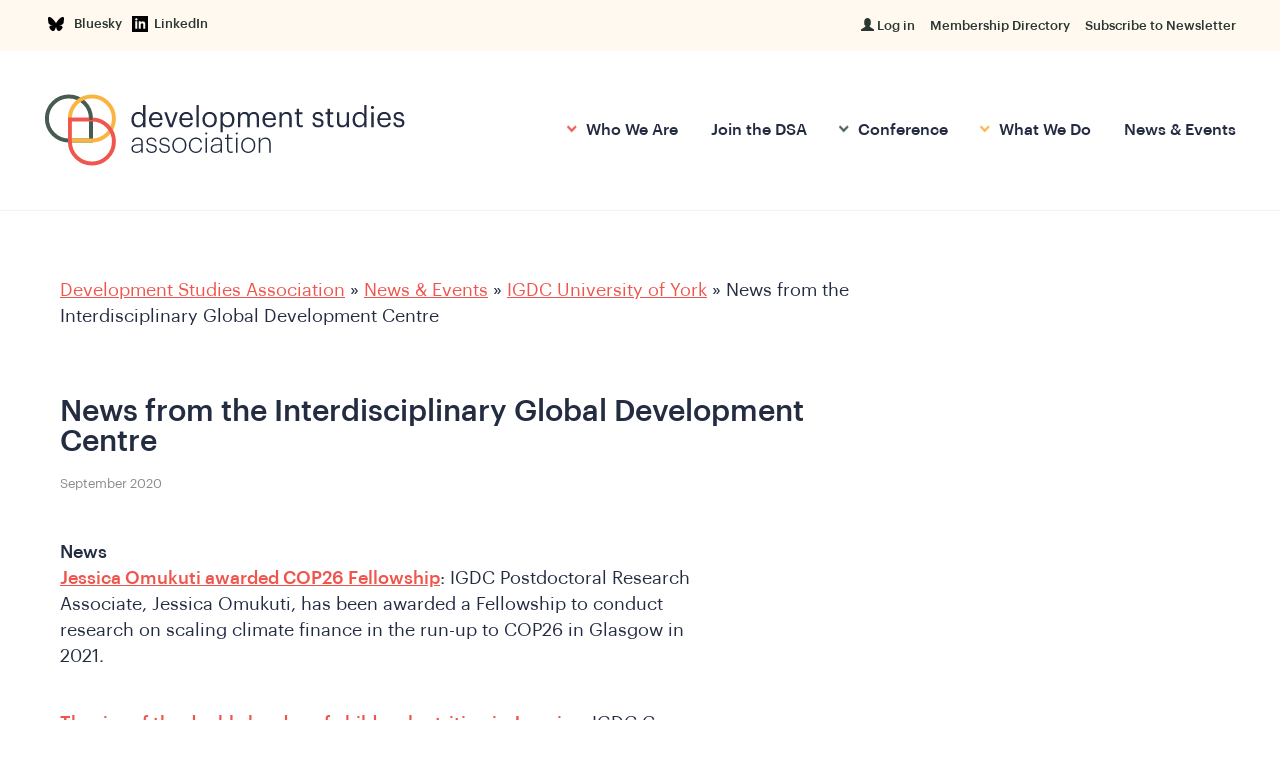

--- FILE ---
content_type: text/html; charset=UTF-8
request_url: https://www.devstud.org.uk/2020/09/03/news-from-the-interdisciplinary-global-development-centre/
body_size: 11895
content:
<!DOCTYPE HTML>
<!--[if IEMobile 7 ]><html class="no-js iem7" manifest="default.appcache?v=1"><![endif]--> 
<!--[if lt IE 7 ]><html class="no-js ie6" lang="en"><![endif]--> 
<!--[if IE 7 ]><html class="no-js ie7" lang="en"><![endif]--> 
<!--[if IE 8 ]><html class="no-js ie8" lang="en"><![endif]--> 
<!--[if (gte IE 9)|(gt IEMobile 7)|!(IEMobile)|!(IE)]><!--><html class="no-js" lang="en"><!--<![endif]-->
	<head>
		<title>News from the Interdisciplinary Global Development Centre &#8212; Development Studies Association</title>
		<meta charset="UTF-8" />
	  	<meta http-equiv="X-UA-Compatible" content="IE=edge,chrome=1">
		<meta name="viewport" content="width=device-width, initial-scale=1.0"> 

		<link rel="apple-touch-icon" sizes="180x180" href="https://www.devstud.org.uk/app/themes/stirtingale/assets/img/apple-touch-icon.png">
		<link rel="icon" type="image/png" sizes="32x32" href="https://www.devstud.org.uk/app/themes/stirtingale/assets/img/favicon-32x32.png">
		<link rel="icon" type="image/png" sizes="16x16" href="https://www.devstud.org.uk/app/themes/stirtingale/assets/img/favicon-16x16.png">
		<link rel="mask-icon" href="https://www.devstud.org.uk/app/themes/stirtingale/assets/img/safari-pinned-tab.svg" color="#f0564e">
		<meta name="msapplication-TileColor" content="#fefefe">
		<meta name="theme-color" content="#f0564e">

		<meta name='robots' content='index, follow, max-image-preview:large, max-snippet:-1, max-video-preview:-1' />

	<!-- This site is optimized with the Yoast SEO plugin v25.3 - https://yoast.com/wordpress/plugins/seo/ -->
	<link rel="canonical" href="https://www.devstud.org.uk/2020/09/03/news-from-the-interdisciplinary-global-development-centre/" />
	<meta property="og:locale" content="en_US" />
	<meta property="og:type" content="article" />
	<meta property="og:title" content="News from the Interdisciplinary Global Development Centre &#8212; Development Studies Association" />
	<meta property="og:description" content="Catch up on the latest news and publications from IGDC at the University of York" />
	<meta property="og:url" content="https://www.devstud.org.uk/2020/09/03/news-from-the-interdisciplinary-global-development-centre/" />
	<meta property="og:site_name" content="Development Studies Association" />
	<meta property="article:publisher" content="https://www.facebook.com/developmentstudiesassociation/" />
	<meta property="article:published_time" content="2020-09-03T11:27:29+00:00" />
	<meta property="article:modified_time" content="2020-09-03T11:27:30+00:00" />
	<meta property="og:image" content="https://www.devstud.org.uk/media/2020/05/york.jpeg" />
	<meta property="og:image:width" content="253" />
	<meta property="og:image:height" content="199" />
	<meta property="og:image:type" content="image/jpeg" />
	<meta name="author" content="comms" />
	<meta name="twitter:card" content="summary_large_image" />
	<meta name="twitter:creator" content="@devcomms" />
	<meta name="twitter:site" content="@devcomms" />
	<meta name="twitter:label1" content="Written by" />
	<meta name="twitter:data1" content="comms" />
	<meta name="twitter:label2" content="Est. reading time" />
	<meta name="twitter:data2" content="1 minute" />
	<script type="application/ld+json" class="yoast-schema-graph">{"@context":"https://schema.org","@graph":[{"@type":"Article","@id":"https://www.devstud.org.uk/2020/09/03/news-from-the-interdisciplinary-global-development-centre/#article","isPartOf":{"@id":"https://www.devstud.org.uk/2020/09/03/news-from-the-interdisciplinary-global-development-centre/"},"author":{"name":"comms","@id":"https://www.devstud.org.uk/#/schema/person/ac2152f026aadaf64ca97a187ac3e842"},"headline":"News from the Interdisciplinary Global Development Centre","datePublished":"2020-09-03T11:27:29+00:00","dateModified":"2020-09-03T11:27:30+00:00","mainEntityOfPage":{"@id":"https://www.devstud.org.uk/2020/09/03/news-from-the-interdisciplinary-global-development-centre/"},"wordCount":120,"publisher":{"@id":"https://www.devstud.org.uk/#organization"},"image":{"@id":"https://www.devstud.org.uk/2020/09/03/news-from-the-interdisciplinary-global-development-centre/#primaryimage"},"thumbnailUrl":"https://www.devstud.org.uk/media/2020/05/york.jpeg","articleSection":["News"],"inLanguage":"en-US"},{"@type":"WebPage","@id":"https://www.devstud.org.uk/2020/09/03/news-from-the-interdisciplinary-global-development-centre/","url":"https://www.devstud.org.uk/2020/09/03/news-from-the-interdisciplinary-global-development-centre/","name":"News from the Interdisciplinary Global Development Centre &#8212; Development Studies Association","isPartOf":{"@id":"https://www.devstud.org.uk/#website"},"primaryImageOfPage":{"@id":"https://www.devstud.org.uk/2020/09/03/news-from-the-interdisciplinary-global-development-centre/#primaryimage"},"image":{"@id":"https://www.devstud.org.uk/2020/09/03/news-from-the-interdisciplinary-global-development-centre/#primaryimage"},"thumbnailUrl":"https://www.devstud.org.uk/media/2020/05/york.jpeg","datePublished":"2020-09-03T11:27:29+00:00","dateModified":"2020-09-03T11:27:30+00:00","breadcrumb":{"@id":"https://www.devstud.org.uk/2020/09/03/news-from-the-interdisciplinary-global-development-centre/#breadcrumb"},"inLanguage":"en-US","potentialAction":[{"@type":"ReadAction","target":["https://www.devstud.org.uk/2020/09/03/news-from-the-interdisciplinary-global-development-centre/"]}]},{"@type":"ImageObject","inLanguage":"en-US","@id":"https://www.devstud.org.uk/2020/09/03/news-from-the-interdisciplinary-global-development-centre/#primaryimage","url":"https://www.devstud.org.uk/media/2020/05/york.jpeg","contentUrl":"https://www.devstud.org.uk/media/2020/05/york.jpeg","width":253,"height":199},{"@type":"BreadcrumbList","@id":"https://www.devstud.org.uk/2020/09/03/news-from-the-interdisciplinary-global-development-centre/#breadcrumb","itemListElement":[{"@type":"ListItem","position":1,"name":"Development Studies Association","item":"https://www.devstud.org.uk/"},{"@type":"ListItem","position":2,"name":"News &#038; Events","item":"https://www.devstud.org.uk/news-events/"},{"@type":"ListItem","position":3,"name":"IGDC University of York","item":"https://www.devstud.org.uk/institution/igdc-university-of-york/"},{"@type":"ListItem","position":4,"name":"News from the Interdisciplinary Global Development Centre"}]},{"@type":"WebSite","@id":"https://www.devstud.org.uk/#website","url":"https://www.devstud.org.uk/","name":"Development Studies Association","description":"New leadership for global challenges","publisher":{"@id":"https://www.devstud.org.uk/#organization"},"potentialAction":[{"@type":"SearchAction","target":{"@type":"EntryPoint","urlTemplate":"https://www.devstud.org.uk/?s={search_term_string}"},"query-input":{"@type":"PropertyValueSpecification","valueRequired":true,"valueName":"search_term_string"}}],"inLanguage":"en-US"},{"@type":"Organization","@id":"https://www.devstud.org.uk/#organization","name":"DSA - Development Studies Association","url":"https://www.devstud.org.uk/","logo":{"@type":"ImageObject","inLanguage":"en-US","@id":"https://www.devstud.org.uk/#/schema/logo/image/","url":"https://www.devstud.org.uk/media/2020/06/small2x.png","contentUrl":"https://www.devstud.org.uk/media/2020/06/small2x.png","width":722,"height":144,"caption":"DSA - Development Studies Association"},"image":{"@id":"https://www.devstud.org.uk/#/schema/logo/image/"},"sameAs":["https://www.facebook.com/developmentstudiesassociation/","https://x.com/devcomms"]},{"@type":"Person","@id":"https://www.devstud.org.uk/#/schema/person/ac2152f026aadaf64ca97a187ac3e842","name":"comms","image":{"@type":"ImageObject","inLanguage":"en-US","@id":"https://www.devstud.org.uk/#/schema/person/image/","url":"https://secure.gravatar.com/avatar/0fb95fca83cdbc199a7df0eb4df266c2?s=96&d=mm&r=g","contentUrl":"https://secure.gravatar.com/avatar/0fb95fca83cdbc199a7df0eb4df266c2?s=96&d=mm&r=g","caption":"comms"}}]}</script>
	<!-- / Yoast SEO plugin. -->


<link rel='dns-prefetch' href='//nomadit.co.uk' />
<link rel='stylesheet' id='peds-sidebar-css-css' href='https://www.devstud.org.uk/app/plugins/post-expire-date-sidebar/expire.css?ver=c119347458fe181dd4ac2daa02de96bc' type='text/css' media='all' />
<style id='classic-theme-styles-inline-css' type='text/css'>
/*! This file is auto-generated */
.wp-block-button__link{color:#fff;background-color:#32373c;border-radius:9999px;box-shadow:none;text-decoration:none;padding:calc(.667em + 2px) calc(1.333em + 2px);font-size:1.125em}.wp-block-file__button{background:#32373c;color:#fff;text-decoration:none}
</style>
<style id='global-styles-inline-css' type='text/css'>
:root{--wp--preset--aspect-ratio--square: 1;--wp--preset--aspect-ratio--4-3: 4/3;--wp--preset--aspect-ratio--3-4: 3/4;--wp--preset--aspect-ratio--3-2: 3/2;--wp--preset--aspect-ratio--2-3: 2/3;--wp--preset--aspect-ratio--16-9: 16/9;--wp--preset--aspect-ratio--9-16: 9/16;--wp--preset--color--black: #000000;--wp--preset--color--cyan-bluish-gray: #abb8c3;--wp--preset--color--white: #ffffff;--wp--preset--color--pale-pink: #f78da7;--wp--preset--color--vivid-red: #cf2e2e;--wp--preset--color--luminous-vivid-orange: #ff6900;--wp--preset--color--luminous-vivid-amber: #fcb900;--wp--preset--color--light-green-cyan: #7bdcb5;--wp--preset--color--vivid-green-cyan: #00d084;--wp--preset--color--pale-cyan-blue: #8ed1fc;--wp--preset--color--vivid-cyan-blue: #0693e3;--wp--preset--color--vivid-purple: #9b51e0;--wp--preset--gradient--vivid-cyan-blue-to-vivid-purple: linear-gradient(135deg,rgba(6,147,227,1) 0%,rgb(155,81,224) 100%);--wp--preset--gradient--light-green-cyan-to-vivid-green-cyan: linear-gradient(135deg,rgb(122,220,180) 0%,rgb(0,208,130) 100%);--wp--preset--gradient--luminous-vivid-amber-to-luminous-vivid-orange: linear-gradient(135deg,rgba(252,185,0,1) 0%,rgba(255,105,0,1) 100%);--wp--preset--gradient--luminous-vivid-orange-to-vivid-red: linear-gradient(135deg,rgba(255,105,0,1) 0%,rgb(207,46,46) 100%);--wp--preset--gradient--very-light-gray-to-cyan-bluish-gray: linear-gradient(135deg,rgb(238,238,238) 0%,rgb(169,184,195) 100%);--wp--preset--gradient--cool-to-warm-spectrum: linear-gradient(135deg,rgb(74,234,220) 0%,rgb(151,120,209) 20%,rgb(207,42,186) 40%,rgb(238,44,130) 60%,rgb(251,105,98) 80%,rgb(254,248,76) 100%);--wp--preset--gradient--blush-light-purple: linear-gradient(135deg,rgb(255,206,236) 0%,rgb(152,150,240) 100%);--wp--preset--gradient--blush-bordeaux: linear-gradient(135deg,rgb(254,205,165) 0%,rgb(254,45,45) 50%,rgb(107,0,62) 100%);--wp--preset--gradient--luminous-dusk: linear-gradient(135deg,rgb(255,203,112) 0%,rgb(199,81,192) 50%,rgb(65,88,208) 100%);--wp--preset--gradient--pale-ocean: linear-gradient(135deg,rgb(255,245,203) 0%,rgb(182,227,212) 50%,rgb(51,167,181) 100%);--wp--preset--gradient--electric-grass: linear-gradient(135deg,rgb(202,248,128) 0%,rgb(113,206,126) 100%);--wp--preset--gradient--midnight: linear-gradient(135deg,rgb(2,3,129) 0%,rgb(40,116,252) 100%);--wp--preset--font-size--small: 13px;--wp--preset--font-size--medium: 20px;--wp--preset--font-size--large: 36px;--wp--preset--font-size--x-large: 42px;--wp--preset--spacing--20: 0.44rem;--wp--preset--spacing--30: 0.67rem;--wp--preset--spacing--40: 1rem;--wp--preset--spacing--50: 1.5rem;--wp--preset--spacing--60: 2.25rem;--wp--preset--spacing--70: 3.38rem;--wp--preset--spacing--80: 5.06rem;--wp--preset--shadow--natural: 6px 6px 9px rgba(0, 0, 0, 0.2);--wp--preset--shadow--deep: 12px 12px 50px rgba(0, 0, 0, 0.4);--wp--preset--shadow--sharp: 6px 6px 0px rgba(0, 0, 0, 0.2);--wp--preset--shadow--outlined: 6px 6px 0px -3px rgba(255, 255, 255, 1), 6px 6px rgba(0, 0, 0, 1);--wp--preset--shadow--crisp: 6px 6px 0px rgba(0, 0, 0, 1);}:where(.is-layout-flex){gap: 0.5em;}:where(.is-layout-grid){gap: 0.5em;}body .is-layout-flex{display: flex;}.is-layout-flex{flex-wrap: wrap;align-items: center;}.is-layout-flex > :is(*, div){margin: 0;}body .is-layout-grid{display: grid;}.is-layout-grid > :is(*, div){margin: 0;}:where(.wp-block-columns.is-layout-flex){gap: 2em;}:where(.wp-block-columns.is-layout-grid){gap: 2em;}:where(.wp-block-post-template.is-layout-flex){gap: 1.25em;}:where(.wp-block-post-template.is-layout-grid){gap: 1.25em;}.has-black-color{color: var(--wp--preset--color--black) !important;}.has-cyan-bluish-gray-color{color: var(--wp--preset--color--cyan-bluish-gray) !important;}.has-white-color{color: var(--wp--preset--color--white) !important;}.has-pale-pink-color{color: var(--wp--preset--color--pale-pink) !important;}.has-vivid-red-color{color: var(--wp--preset--color--vivid-red) !important;}.has-luminous-vivid-orange-color{color: var(--wp--preset--color--luminous-vivid-orange) !important;}.has-luminous-vivid-amber-color{color: var(--wp--preset--color--luminous-vivid-amber) !important;}.has-light-green-cyan-color{color: var(--wp--preset--color--light-green-cyan) !important;}.has-vivid-green-cyan-color{color: var(--wp--preset--color--vivid-green-cyan) !important;}.has-pale-cyan-blue-color{color: var(--wp--preset--color--pale-cyan-blue) !important;}.has-vivid-cyan-blue-color{color: var(--wp--preset--color--vivid-cyan-blue) !important;}.has-vivid-purple-color{color: var(--wp--preset--color--vivid-purple) !important;}.has-black-background-color{background-color: var(--wp--preset--color--black) !important;}.has-cyan-bluish-gray-background-color{background-color: var(--wp--preset--color--cyan-bluish-gray) !important;}.has-white-background-color{background-color: var(--wp--preset--color--white) !important;}.has-pale-pink-background-color{background-color: var(--wp--preset--color--pale-pink) !important;}.has-vivid-red-background-color{background-color: var(--wp--preset--color--vivid-red) !important;}.has-luminous-vivid-orange-background-color{background-color: var(--wp--preset--color--luminous-vivid-orange) !important;}.has-luminous-vivid-amber-background-color{background-color: var(--wp--preset--color--luminous-vivid-amber) !important;}.has-light-green-cyan-background-color{background-color: var(--wp--preset--color--light-green-cyan) !important;}.has-vivid-green-cyan-background-color{background-color: var(--wp--preset--color--vivid-green-cyan) !important;}.has-pale-cyan-blue-background-color{background-color: var(--wp--preset--color--pale-cyan-blue) !important;}.has-vivid-cyan-blue-background-color{background-color: var(--wp--preset--color--vivid-cyan-blue) !important;}.has-vivid-purple-background-color{background-color: var(--wp--preset--color--vivid-purple) !important;}.has-black-border-color{border-color: var(--wp--preset--color--black) !important;}.has-cyan-bluish-gray-border-color{border-color: var(--wp--preset--color--cyan-bluish-gray) !important;}.has-white-border-color{border-color: var(--wp--preset--color--white) !important;}.has-pale-pink-border-color{border-color: var(--wp--preset--color--pale-pink) !important;}.has-vivid-red-border-color{border-color: var(--wp--preset--color--vivid-red) !important;}.has-luminous-vivid-orange-border-color{border-color: var(--wp--preset--color--luminous-vivid-orange) !important;}.has-luminous-vivid-amber-border-color{border-color: var(--wp--preset--color--luminous-vivid-amber) !important;}.has-light-green-cyan-border-color{border-color: var(--wp--preset--color--light-green-cyan) !important;}.has-vivid-green-cyan-border-color{border-color: var(--wp--preset--color--vivid-green-cyan) !important;}.has-pale-cyan-blue-border-color{border-color: var(--wp--preset--color--pale-cyan-blue) !important;}.has-vivid-cyan-blue-border-color{border-color: var(--wp--preset--color--vivid-cyan-blue) !important;}.has-vivid-purple-border-color{border-color: var(--wp--preset--color--vivid-purple) !important;}.has-vivid-cyan-blue-to-vivid-purple-gradient-background{background: var(--wp--preset--gradient--vivid-cyan-blue-to-vivid-purple) !important;}.has-light-green-cyan-to-vivid-green-cyan-gradient-background{background: var(--wp--preset--gradient--light-green-cyan-to-vivid-green-cyan) !important;}.has-luminous-vivid-amber-to-luminous-vivid-orange-gradient-background{background: var(--wp--preset--gradient--luminous-vivid-amber-to-luminous-vivid-orange) !important;}.has-luminous-vivid-orange-to-vivid-red-gradient-background{background: var(--wp--preset--gradient--luminous-vivid-orange-to-vivid-red) !important;}.has-very-light-gray-to-cyan-bluish-gray-gradient-background{background: var(--wp--preset--gradient--very-light-gray-to-cyan-bluish-gray) !important;}.has-cool-to-warm-spectrum-gradient-background{background: var(--wp--preset--gradient--cool-to-warm-spectrum) !important;}.has-blush-light-purple-gradient-background{background: var(--wp--preset--gradient--blush-light-purple) !important;}.has-blush-bordeaux-gradient-background{background: var(--wp--preset--gradient--blush-bordeaux) !important;}.has-luminous-dusk-gradient-background{background: var(--wp--preset--gradient--luminous-dusk) !important;}.has-pale-ocean-gradient-background{background: var(--wp--preset--gradient--pale-ocean) !important;}.has-electric-grass-gradient-background{background: var(--wp--preset--gradient--electric-grass) !important;}.has-midnight-gradient-background{background: var(--wp--preset--gradient--midnight) !important;}.has-small-font-size{font-size: var(--wp--preset--font-size--small) !important;}.has-medium-font-size{font-size: var(--wp--preset--font-size--medium) !important;}.has-large-font-size{font-size: var(--wp--preset--font-size--large) !important;}.has-x-large-font-size{font-size: var(--wp--preset--font-size--x-large) !important;}
:where(.wp-block-post-template.is-layout-flex){gap: 1.25em;}:where(.wp-block-post-template.is-layout-grid){gap: 1.25em;}
:where(.wp-block-columns.is-layout-flex){gap: 2em;}:where(.wp-block-columns.is-layout-grid){gap: 2em;}
:root :where(.wp-block-pullquote){font-size: 1.5em;line-height: 1.6;}
</style>
<link rel='stylesheet' id='screen-css' href='https://www.devstud.org.uk/app/themes/stirtingale/assets/css/main.css?ver=0.0.883' type='text/css' media='screen' />
<link rel='stylesheet' id='conference-css' href='https://nomadit.co.uk/conference/css/dropdown-iframe.css?ver=0.0.883' type='text/css' media='screen' />
<script type="text/javascript" src="https://www.devstud.org.uk/app/themes/stirtingale/assets/js/site.min.js?ver=0.0.883" id="production-js"></script>
<script type="text/javascript" src="//nomadit.co.uk/features/remote-auth/NomadAuth.js?ver=0.0.883" id="login-js"></script>
	
	</head>

	
	<body class="post-template-default single single-post postid-2386 single-format-standard news-from-the-interdisciplinary-global-development-centre" data-theme="red">
<header class='headroom'>

	<div class="top">
		<div class="grid-container">
			<div class="grid-x grid-margin-x align-middle
			">
				<div class="cell medium-up medium-6">
					<ul id="menu-social" class="social"><li id="menu-item-49" class="menu-item menu-item-type-custom menu-item-object-custom menu-item-49"><a target="_blank" rel="noopener" href="https://bsky.app/profile/devcomms.bsky.social"><svg role="img" viewBox="0 0 24 24" xmlns="http://www.w3.org/2000/svg" id="Bluesky--Streamline-Simple-Icons" height="24" width="24"> <desc> Bluesky Streamline Icon: https://streamlinehq.com </desc> <title>Bluesky</title> <path d="M12 10.8c-1.087 -2.114 -4.046 -6.053 -6.798 -7.995C2.566 0.944 1.561 1.266 0.902 1.565 0.139 1.908 0 3.08 0 3.768c0 0.69 0.378 5.65 0.624 6.479 0.815 2.736 3.713 3.66 6.383 3.364 0.136 -0.02 0.275 -0.039 0.415 -0.056 -0.138 0.022 -0.276 0.04 -0.415 0.056 -3.912 0.58 -7.387 2.005 -2.83 7.078 5.013 5.19 6.87 -1.113 7.823 -4.308 0.953 3.195 2.05 9.271 7.733 4.308 4.267 -4.308 1.172 -6.498 -2.74 -7.078a8.741 8.741 0 0 1 -0.415 -0.056c0.14 0.017 0.279 0.036 0.415 0.056 2.67 0.297 5.568 -0.628 6.383 -3.364 0.246 -0.828 0.624 -5.79 0.624 -6.478 0 -0.69 -0.139 -1.861 -0.902 -2.206 -0.659 -0.298 -1.664 -0.62 -4.3 1.24C16.046 4.748 13.087 8.687 12 10.8Z" fill="#000000" stroke-width="1"></path> </svg> Bluesky &nbsp;</a></li>
<li id="menu-item-9847" class="menu-item menu-item-type-custom menu-item-object-custom menu-item-9847"><a target="_blank" rel="noopener" href="https://www.linkedin.com/company/development-studies-uk/"><svg xmlns="http://www.w3.org/2000/svg" width="16" height="16" viewBox="0 0 24 24">     <path         d="M0 0v24h24v-24h-24zm8 19h-3v-11h3v11zm-1.5-12.268c-.966 0-1.75-.79-1.75-1.764s.784-1.764 1.75-1.764 1.75.79 1.75 1.764-.783 1.764-1.75 1.764zm13.5 12.268h-3v-5.604c0-3.368-4-3.113-4 0v5.604h-3v-11h3v1.765c1.397-2.586 7-2.777 7 2.476v6.759z" /> </svg> LinkedIn</a></li>
</ul>				</div>
				<div class="cell small-12 medium-6 text-right">
					<ul>
						<li class='--login'>
															<a data-organisation="dsa" data-organisationid="27" href="https://nomadit.co.uk/account/contact" accesskey="3" class="login-button" title="Click to Authenticate at NomadIT"> <span class="glyphicon glyphicon-user"></span> <span>Log in</span> </a>
							
						</li>
						<li id="menu-item-11334" class="menu-item menu-item-type-custom menu-item-object-custom menu-item-11334"><a href="https://www.devstud.org.uk/members/dsa">Membership Directory</a></li>
<li id="menu-item-5634" class="menu-item menu-item-type-custom menu-item-object-custom menu-item-5634"><a href="#contact">Subscribe to Newsletter</a></li>
					</ul>
				</div>
			</div>
		</div>
	</div>

	<div class="main">
		<div class="grid-container">
			<div class="grid-x grid-margin-x grid-margin-y grid-margin-y align-middle">
				<div class="cell small-8 medium-4">
					<a href="https://www.devstud.org.uk">
						<img src="https://www.devstud.org.uk/app/themes/stirtingale/assets/img/logo.svg" alt="Development Studies Association">
					</a>
				</div>
				<div class="cell small-4 small-only text-right">
					<button class="hamburger hamburger--collapse" type="button"><span class="hamburger-box"><span class="hamburger-inner"></span></span></button>
				</div>
				<div class="cell medium-up small-8 text-right">
					<ul class="primary">
						<li><a href="#what" class='menu-open'><span class='chevron'></span> Who We Are</a></li>
						<li><a href="https://www.devstud.org.uk/membership/">Join the DSA</a></li>
						<li><a href="#conference" class='menu-open'><span class='chevron --green'></span> Conference</a></li>
						<li><a href="#do" class='menu-open'><span class='chevron --yellow'></span> What We Do</a></li>
						<li><a href="https://www.devstud.org.uk/news-events/">News & Events</a></li>
					</ul>
				</div>
			</div>
		</div>
	</div>

		<div id="what" class="section-menu-item">
		<div class="grid-container">
			<div class="grid-x grid-align-middle">
				<div class="cell small-12 ">
					<div class="grid-x-inner grid-x grid-margin-x grid-padding-x small-up-5">
													<div class="cell">
								<a href="https://www.devstud.org.uk/about/our-aims-and-objectives/">
									<h4 class='h6'>Our Aims and Objectives</h4>
								</a>
								<p class="exceprt">
									We are the UK association for all those who research, study and teach global development issues								</p>
								<a href="https://www.devstud.org.uk/about/our-aims-and-objectives/"><svg width="24px" height="24px" viewBox="0 0 24 24" version="1.1" xmlns="http://www.w3.org/2000/svg" xmlns:xlink="http://www.w3.org/1999/xlink">
										<g id="Site" stroke="none" stroke-width="1" fill="none" fill-rule="evenodd">
											<g transform="translate(-1048.000000, -428.000000)" fill="#242C42" fill-rule="nonzero">
												<g id="Group-12" transform="translate(460.000000, 211.000000)">
													<path d="M600,217 C593.373,217 588,222.373 588,229 C588,235.627 593.373,241 600,241 C606.627,241 612,235.627 612,229 C612,222.373 606.627,217 600,217 Z M598.432,235.005 L597.018,233.59 L601.592,229 L597.018,224.421 L598.432,223.005 L604.42,229 L598.432,235.005 L598.432,235.005 Z" id="arrow"></path>
												</g>
											</g>
										</g>
									</svg> Find Out More</a>
							</div>
																		<div class="cell">
								<a href="https://www.devstud.org.uk/about/what-is-development-studies/">
									<h4 class='h6'>What is Development Studies</h4>
								</a>
								<p class="exceprt">
									What is development studies and decolonising development.								</p>
								<a href="https://www.devstud.org.uk/about/what-is-development-studies/"><svg width="24px" height="24px" viewBox="0 0 24 24" version="1.1" xmlns="http://www.w3.org/2000/svg" xmlns:xlink="http://www.w3.org/1999/xlink">
										<g id="Site" stroke="none" stroke-width="1" fill="none" fill-rule="evenodd">
											<g transform="translate(-1048.000000, -428.000000)" fill="#242C42" fill-rule="nonzero">
												<g id="Group-12" transform="translate(460.000000, 211.000000)">
													<path d="M600,217 C593.373,217 588,222.373 588,229 C588,235.627 593.373,241 600,241 C606.627,241 612,235.627 612,229 C612,222.373 606.627,217 600,217 Z M598.432,235.005 L597.018,233.59 L601.592,229 L597.018,224.421 L598.432,223.005 L604.42,229 L598.432,235.005 L598.432,235.005 Z" id="arrow"></path>
												</g>
											</g>
										</g>
									</svg> Find Out More</a>
							</div>
																		<div class="cell">
								<a href="https://www.devstud.org.uk/what-we-do/our-members/">
									<h4 class='h6'>Our Members</h4>
								</a>
								<p class="exceprt">
									We have around 1,000 members, made up of individuals and around 40 institutions								</p>
								<a href="https://www.devstud.org.uk/what-we-do/our-members/"><svg width="24px" height="24px" viewBox="0 0 24 24" version="1.1" xmlns="http://www.w3.org/2000/svg" xmlns:xlink="http://www.w3.org/1999/xlink">
										<g id="Site" stroke="none" stroke-width="1" fill="none" fill-rule="evenodd">
											<g transform="translate(-1048.000000, -428.000000)" fill="#242C42" fill-rule="nonzero">
												<g id="Group-12" transform="translate(460.000000, 211.000000)">
													<path d="M600,217 C593.373,217 588,222.373 588,229 C588,235.627 593.373,241 600,241 C606.627,241 612,235.627 612,229 C612,222.373 606.627,217 600,217 Z M598.432,235.005 L597.018,233.59 L601.592,229 L597.018,224.421 L598.432,223.005 L604.42,229 L598.432,235.005 L598.432,235.005 Z" id="arrow"></path>
												</g>
											</g>
										</g>
									</svg> Find Out More</a>
							</div>
																		<div class="cell">
								<a href="https://www.devstud.org.uk/about/governance/">
									<h4 class='h6'>Governance</h4>
								</a>
								<p class="exceprt">
									Find out about our constitution, how we are run and meet our Council 								</p>
								<a href="https://www.devstud.org.uk/about/governance/"><svg width="24px" height="24px" viewBox="0 0 24 24" version="1.1" xmlns="http://www.w3.org/2000/svg" xmlns:xlink="http://www.w3.org/1999/xlink">
										<g id="Site" stroke="none" stroke-width="1" fill="none" fill-rule="evenodd">
											<g transform="translate(-1048.000000, -428.000000)" fill="#242C42" fill-rule="nonzero">
												<g id="Group-12" transform="translate(460.000000, 211.000000)">
													<path d="M600,217 C593.373,217 588,222.373 588,229 C588,235.627 593.373,241 600,241 C606.627,241 612,235.627 612,229 C612,222.373 606.627,217 600,217 Z M598.432,235.005 L597.018,233.59 L601.592,229 L597.018,224.421 L598.432,223.005 L604.42,229 L598.432,235.005 L598.432,235.005 Z" id="arrow"></path>
												</g>
											</g>
										</g>
									</svg> Find Out More</a>
							</div>
																		<div class="cell">
								<a href="https://www.devstud.org.uk/about/people/">
									<h4 class='h6'>People</h4>
								</a>
								<p class="exceprt">
									Meet our Council members and other staff who support the running of DSA								</p>
								<a href="https://www.devstud.org.uk/about/people/"><svg width="24px" height="24px" viewBox="0 0 24 24" version="1.1" xmlns="http://www.w3.org/2000/svg" xmlns:xlink="http://www.w3.org/1999/xlink">
										<g id="Site" stroke="none" stroke-width="1" fill="none" fill-rule="evenodd">
											<g transform="translate(-1048.000000, -428.000000)" fill="#242C42" fill-rule="nonzero">
												<g id="Group-12" transform="translate(460.000000, 211.000000)">
													<path d="M600,217 C593.373,217 588,222.373 588,229 C588,235.627 593.373,241 600,241 C606.627,241 612,235.627 612,229 C612,222.373 606.627,217 600,217 Z M598.432,235.005 L597.018,233.59 L601.592,229 L597.018,224.421 L598.432,223.005 L604.42,229 L598.432,235.005 L598.432,235.005 Z" id="arrow"></path>
												</g>
											</g>
										</g>
									</svg> Find Out More</a>
							</div>
												</div>
					<div class="grid-x-inner grid-x-inner-secondary grid-x grid-margin-x grid-padding-x small-up-5">
														</div>
				</div>
			</div>
		</div>
	</div>

		<div id="conference" class="section-menu-item">
		<div class="grid-container">
			<div class="grid-x grid-align-middle">
				<div class="cell small-12 medium-10 large-11">
					<div class="grid-x-inner grid-x grid-margin-x grid-padding-x small-up-3">
													<div class="cell">
								<a href="https://www.devstud.org.uk/conference/">
									<h4 class='h6'>About</h4>
								</a>
								<p class="exceprt">
									The DSA Conference is an annual event which brings together the development studies community								</p>
								<a href="https://www.devstud.org.uk/conference/"><svg width="24px" height="24px" viewBox="0 0 24 24" version="1.1" xmlns="http://www.w3.org/2000/svg" xmlns:xlink="http://www.w3.org/1999/xlink">
										<g id="Site" stroke="none" stroke-width="1" fill="none" fill-rule="evenodd">
											<g transform="translate(-1048.000000, -428.000000)" fill="#242C42" fill-rule="nonzero">
												<g id="Group-12" transform="translate(460.000000, 211.000000)">
													<path d="M600,217 C593.373,217 588,222.373 588,229 C588,235.627 593.373,241 600,241 C606.627,241 612,235.627 612,229 C612,222.373 606.627,217 600,217 Z M598.432,235.005 L597.018,233.59 L601.592,229 L597.018,224.421 L598.432,223.005 L604.42,229 L598.432,235.005 L598.432,235.005 Z" id="arrow"></path>
												</g>
											</g>
										</g>
									</svg> Find Out More</a>
							</div>
																		<div class="cell">
								<a href="https://www.devstud.org.uk/conference/conference-2026/">
									<h4 class='h6'>DSA2026</h4>
								</a>
								<p class="exceprt">
									Our conference this year is themed "Reimagining Development: Power, Agency, and Futures in an Uncertain World" 								</p>
								<a href="https://www.devstud.org.uk/conference/conference-2026/"><svg width="24px" height="24px" viewBox="0 0 24 24" version="1.1" xmlns="http://www.w3.org/2000/svg" xmlns:xlink="http://www.w3.org/1999/xlink">
										<g id="Site" stroke="none" stroke-width="1" fill="none" fill-rule="evenodd">
											<g transform="translate(-1048.000000, -428.000000)" fill="#242C42" fill-rule="nonzero">
												<g id="Group-12" transform="translate(460.000000, 211.000000)">
													<path d="M600,217 C593.373,217 588,222.373 588,229 C588,235.627 593.373,241 600,241 C606.627,241 612,235.627 612,229 C612,222.373 606.627,217 600,217 Z M598.432,235.005 L597.018,233.59 L601.592,229 L597.018,224.421 L598.432,223.005 L604.42,229 L598.432,235.005 L598.432,235.005 Z" id="arrow"></path>
												</g>
											</g>
										</g>
									</svg> Find Out More</a>
							</div>
																		<div class="cell">
								<a href="https://www.devstud.org.uk/conferences/past-conferences/">
									<h4 class='h6'>Past Conferences</h4>
								</a>
								<p class="exceprt">
									Find out about our previous conferences								</p>
								<a href="https://www.devstud.org.uk/conferences/past-conferences/"><svg width="24px" height="24px" viewBox="0 0 24 24" version="1.1" xmlns="http://www.w3.org/2000/svg" xmlns:xlink="http://www.w3.org/1999/xlink">
										<g id="Site" stroke="none" stroke-width="1" fill="none" fill-rule="evenodd">
											<g transform="translate(-1048.000000, -428.000000)" fill="#242C42" fill-rule="nonzero">
												<g id="Group-12" transform="translate(460.000000, 211.000000)">
													<path d="M600,217 C593.373,217 588,222.373 588,229 C588,235.627 593.373,241 600,241 C606.627,241 612,235.627 612,229 C612,222.373 606.627,217 600,217 Z M598.432,235.005 L597.018,233.59 L601.592,229 L597.018,224.421 L598.432,223.005 L604.42,229 L598.432,235.005 L598.432,235.005 Z" id="arrow"></path>
												</g>
											</g>
										</g>
									</svg> Find Out More</a>
							</div>
																</div>
				</div>
			</div>
		</div>
	</div>

		<div id="do" class="section-menu-item">
		<div class="grid-container">
			<div class="grid-x grid-align-middle">
				<div class="cell small-12 ">
					<div class="grid-x-inner grid-x grid-margin-x grid-padding-x small-up-5">
													<div class="cell">
								<a href="https://www.devstud.org.uk/what-we-do/study-groups/">
									<h4 class='h6'>Study Groups</h4>
								</a>
								<p class="exceprt">
									Our Study Groups offer a chance to connect with others who share your areas of interest								</p>
								<a href="https://www.devstud.org.uk/what-we-do/study-groups/"><svg width="24px" height="24px" viewBox="0 0 24 24" version="1.1" xmlns="http://www.w3.org/2000/svg" xmlns:xlink="http://www.w3.org/1999/xlink">
										<g id="Site" stroke="none" stroke-width="1" fill="none" fill-rule="evenodd">
											<g transform="translate(-1048.000000, -428.000000)" fill="#242C42" fill-rule="nonzero">
												<g id="Group-12" transform="translate(460.000000, 211.000000)">
													<path d="M600,217 C593.373,217 588,222.373 588,229 C588,235.627 593.373,241 600,241 C606.627,241 612,235.627 612,229 C612,222.373 606.627,217 600,217 Z M598.432,235.005 L597.018,233.59 L601.592,229 L597.018,224.421 L598.432,223.005 L604.42,229 L598.432,235.005 L598.432,235.005 Z" id="arrow"></path>
												</g>
											</g>
										</g>
									</svg> Find Out More</a>
							</div>
																		<div class="cell">
								<a href="https://www.devstud.org.uk/what-we-do/students-and-ecrs/">
									<h4 class='h6'>Students and ECRs</h4>
								</a>
								<p class="exceprt">
									Students and early career researchers are an important part of our community								</p>
								<a href="https://www.devstud.org.uk/what-we-do/students-and-ecrs/"><svg width="24px" height="24px" viewBox="0 0 24 24" version="1.1" xmlns="http://www.w3.org/2000/svg" xmlns:xlink="http://www.w3.org/1999/xlink">
										<g id="Site" stroke="none" stroke-width="1" fill="none" fill-rule="evenodd">
											<g transform="translate(-1048.000000, -428.000000)" fill="#242C42" fill-rule="nonzero">
												<g id="Group-12" transform="translate(460.000000, 211.000000)">
													<path d="M600,217 C593.373,217 588,222.373 588,229 C588,235.627 593.373,241 600,241 C606.627,241 612,235.627 612,229 C612,222.373 606.627,217 600,217 Z M598.432,235.005 L597.018,233.59 L601.592,229 L597.018,224.421 L598.432,223.005 L604.42,229 L598.432,235.005 L598.432,235.005 Z" id="arrow"></path>
												</g>
											</g>
										</g>
									</svg> Find Out More</a>
							</div>
																		<div class="cell">
								<a href="https://www.devstud.org.uk/what-we-do/publications/">
									<h4 class='h6'>Publications</h4>
								</a>
								<p class="exceprt">
									Our book series with OUP and our relationship with other publishers								</p>
								<a href="https://www.devstud.org.uk/what-we-do/publications/"><svg width="24px" height="24px" viewBox="0 0 24 24" version="1.1" xmlns="http://www.w3.org/2000/svg" xmlns:xlink="http://www.w3.org/1999/xlink">
										<g id="Site" stroke="none" stroke-width="1" fill="none" fill-rule="evenodd">
											<g transform="translate(-1048.000000, -428.000000)" fill="#242C42" fill-rule="nonzero">
												<g id="Group-12" transform="translate(460.000000, 211.000000)">
													<path d="M600,217 C593.373,217 588,222.373 588,229 C588,235.627 593.373,241 600,241 C606.627,241 612,235.627 612,229 C612,222.373 606.627,217 600,217 Z M598.432,235.005 L597.018,233.59 L601.592,229 L597.018,224.421 L598.432,223.005 L604.42,229 L598.432,235.005 L598.432,235.005 Z" id="arrow"></path>
												</g>
											</g>
										</g>
									</svg> Find Out More</a>
							</div>
																		<div class="cell">
								<a href="https://www.devstud.org.uk/the-decolonising-development-directory/">
									<h4 class='h6'>Decolonising Development</h4>
								</a>
								<p class="exceprt">
									The initiatives we are undertaking that work towards decolonising development studies
								</p>
								<a href="https://www.devstud.org.uk/the-decolonising-development-directory/"><svg width="24px" height="24px" viewBox="0 0 24 24" version="1.1" xmlns="http://www.w3.org/2000/svg" xmlns:xlink="http://www.w3.org/1999/xlink">
										<g id="Site" stroke="none" stroke-width="1" fill="none" fill-rule="evenodd">
											<g transform="translate(-1048.000000, -428.000000)" fill="#242C42" fill-rule="nonzero">
												<g id="Group-12" transform="translate(460.000000, 211.000000)">
													<path d="M600,217 C593.373,217 588,222.373 588,229 C588,235.627 593.373,241 600,241 C606.627,241 612,235.627 612,229 C612,222.373 606.627,217 600,217 Z M598.432,235.005 L597.018,233.59 L601.592,229 L597.018,224.421 L598.432,223.005 L604.42,229 L598.432,235.005 L598.432,235.005 Z" id="arrow"></path>
												</g>
											</g>
										</g>
									</svg> Find Out More</a>
							</div>
																		<div class="cell">
								<a href="https://www.devstud.org.uk/members/dsa">
									<h4 class='h6'>Membership Directory</h4>
								</a>
								<p class="exceprt">
									Find out who our members are, where they are based and the issues they work on								</p>
								<a href="https://www.devstud.org.uk/members/dsa"><svg width="24px" height="24px" viewBox="0 0 24 24" version="1.1" xmlns="http://www.w3.org/2000/svg" xmlns:xlink="http://www.w3.org/1999/xlink">
										<g id="Site" stroke="none" stroke-width="1" fill="none" fill-rule="evenodd">
											<g transform="translate(-1048.000000, -428.000000)" fill="#242C42" fill-rule="nonzero">
												<g id="Group-12" transform="translate(460.000000, 211.000000)">
													<path d="M600,217 C593.373,217 588,222.373 588,229 C588,235.627 593.373,241 600,241 C606.627,241 612,235.627 612,229 C612,222.373 606.627,217 600,217 Z M598.432,235.005 L597.018,233.59 L601.592,229 L597.018,224.421 L598.432,223.005 L604.42,229 L598.432,235.005 L598.432,235.005 Z" id="arrow"></path>
												</g>
											</g>
										</g>
									</svg> Find Out More</a>
							</div>
												</div>
					<div class="grid-x-inner grid-x-inner-secondary grid-x grid-margin-x grid-padding-x small-up-5">
														</div>
				</div>
			</div>
		</div>
	</div>
</header>

<nav id="mobile">

	<div class="inner">
		<ul class="primary">
			<li>
				<a href="#mobile-what" class='mobile-menu-open'><span class='chevron'></span> Who We Are</a>
				<div id="mobile-what" class="sub-menu">
					<ul>
													<li>
								<a href="https://www.devstud.org.uk/about/our-aims-and-objectives/">Our Aims and Objectives</a>
							</li>
													<li>
								<a href="https://www.devstud.org.uk/about/what-is-development-studies/">What is Development Studies</a>
							</li>
													<li>
								<a href="https://www.devstud.org.uk/what-we-do/our-members/">Our Members</a>
							</li>
													<li>
								<a href="https://www.devstud.org.uk/about/governance/">Governance</a>
							</li>
													<li>
								<a href="https://www.devstud.org.uk/about/people/">People</a>
							</li>
											</ul>
				</div>
			</li>
			<li>
				<a href="https://www.devstud.org.uk/membership/">Join the DSA</a>
			</li>
			<li>
				<a href="#mobile-conference" class='mobile-menu-open'><span class='chevron'></span> Conference</a>
				<div id="mobile-conference" class="sub-menu">
					<ul>
													<li>
								<a href="https://www.devstud.org.uk/conference/">About</a>
							</li>
													<li>
								<a href="https://www.devstud.org.uk/conference/conference-2026/">DSA2026</a>
							</li>
													<li>
								<a href="https://www.devstud.org.uk/conferences/past-conferences/">Past Conferences</a>
							</li>
											</ul>
				</div>

			</li>
			<li>
				<a href="#mobile-do" class='mobile-menu-open'><span class='chevron'></span> What We Do</a>
				<div id="mobile-do" class="sub-menu">
					<ul>
													<li>
								<a href="https://www.devstud.org.uk/what-we-do/study-groups/">Study Groups</a>
							</li>
													<li>
								<a href="https://www.devstud.org.uk/what-we-do/students-and-ecrs/">Students and ECRs</a>
							</li>
													<li>
								<a href="https://www.devstud.org.uk/what-we-do/publications/">Publications</a>
							</li>
													<li>
								<a href="https://www.devstud.org.uk/the-decolonising-development-directory/">Decolonising Development</a>
							</li>
													<li>
								<a href="https://www.devstud.org.uk/members/dsa">Membership Directory</a>
							</li>
											</ul>
				</div>
			</li>
			<li>
				<a href="https://www.devstud.org.uk/news-events/">News & Insights</a>
			</li>
		</ul>
	</div>

</nav>

<section id="main" data-aos='fade-up'>

<article class='news-item-single'>

	<div class="grid-container">
		<div class="grid-x blog-header">
			<div class="cell small-12 breadcrumb-nav">
				<p id="breadcrumbs"><span><span><a href="https://www.devstud.org.uk/">Development Studies Association</a></span> » <span><a href="https://www.devstud.org.uk/news-events/">News &#038; Events</a></span> » <span><a href="https://www.devstud.org.uk/institution/igdc-university-of-york/">IGDC University of York</a></span> » <span class="breadcrumb_last" aria-current="page">News from the Interdisciplinary Global Development Centre</span></span></p>			</div>
			<div class="cell small-12 medium-8 large-7">
				<h2>News from the Interdisciplinary Global Development Centre</h2>
				<time datetime="2020-09-03" pubdate>September 2020</time>
			</div>
		</div>
	</div>

	<div class="grid-container"><div class="grid-x"><div class="cell small-12 medium-9 large-8">
<p><strong>News</strong><br><a href="https://eur01.safelinks.protection.outlook.com/?url=https%3A%2F%2Fwww.york.ac.uk%2Figdc%2Fnews%2Fnews%2Fjessica-omukuti-cop26-fellowship%2F&amp;data=02%7C01%7Cal256%40bath.ac.uk%7Caa68f278e5734e40b2f708d84b56e128%7C377e3d224ea1422db0ad8fcc89406b9e%7C0%7C0%7C637342185219719758&amp;sdata=UJLmSFBQjPrhZZ1qGS34lYPnX6AH1A24Y06LmAQy5Ls%3D&amp;reserved=0" target="_blank" rel="noreferrer noopener"><strong>Jessica Omukuti awarded COP26 Fellowship</strong></a>: IGDC Postdoctoral Research Associate, Jessica Omukuti, has been awarded a Fellowship to conduct research on scaling climate finance in the run-up to COP26 in Glasgow in 2021.</p>
</div></div></div>

<div class="grid-container"><div class="grid-x"><div class="cell small-12 medium-9 large-8">
<p><a href="https://eur01.safelinks.protection.outlook.com/?url=https%3A%2F%2Fwww.york.ac.uk%2Figdc%2Fnews%2Fnews%2Fchild-malnutrition-in-jamaica%2F&amp;data=02%7C01%7Cal256%40bath.ac.uk%7Caa68f278e5734e40b2f708d84b56e128%7C377e3d224ea1422db0ad8fcc89406b9e%7C0%7C0%7C637342185219719758&amp;sdata=D694AcPZaa%2BVtCbN6HBhZM5F2cLbwKrgwAcui1yFi%2BM%3D&amp;reserved=0" target="_blank" rel="noreferrer noopener"><strong>The rise of the double burden of child malnutrition in Jamaica:</strong></a> IGDC Co-Director, Henrice Altink explains how changes in the global economy and conditions affect child malnutrition in Jamaica and also contributes to a rise in childhood obesity.</p>
</div></div></div>

<div class="grid-container"><div class="grid-x"><div class="cell small-12 medium-9 large-8">
<p><a href="https://eur01.safelinks.protection.outlook.com/?url=https%3A%2F%2Fwww.york.ac.uk%2Figdc%2Fnews%2Fnews%2Fchild-carers-mexico-city%2F&amp;data=02%7C01%7Cal256%40bath.ac.uk%7Caa68f278e5734e40b2f708d84b56e128%7C377e3d224ea1422db0ad8fcc89406b9e%7C0%7C0%7C637342185219729745&amp;sdata=EbIwZlGM1w%2BqLmW7lnBESYc8lPUCgiGPGVol8wm2GKk%3D&amp;reserved=0" target="_blank" rel="noreferrer noopener"><strong>The wellbeing of childcarers in Mexico City</strong></a>: IGDC Director, Jean Grugel discusses her work on the diminishing health and wellbeing of childcarers in Mexico City.</p>
</div></div></div>

<div class="grid-container"><div class="grid-x"><div class="cell small-12 medium-9 large-8">
<p><strong>Publications</strong><br><a href="https://eur01.safelinks.protection.outlook.com/?url=https%3A%2F%2Fwww.ingentaconnect.com%2Fcontent%2Fbup%2Fejpg%2F2020%2F00000003%2F00000002%2Fart00004%3Fcrawler%3Dtrue&amp;data=02%7C01%7Cal256%40bath.ac.uk%7Caa68f278e5734e40b2f708d84b56e128%7C377e3d224ea1422db0ad8fcc89406b9e%7C0%7C0%7C637342185219729745&amp;sdata=lCxyiPhFBmB0ru9EMHIDX%2F41RNNfichNKPY1T21JsKw%3D&amp;reserved=0" target="_blank" rel="noreferrer noopener"></a><a href="https://eur01.safelinks.protection.outlook.com/?url=https%3A%2F%2Fwww.tandfonline.com%2Fdoi%2Ffull%2F10.1080%2F14747731.2020.1795426&amp;data=02%7C01%7Cal256%40bath.ac.uk%7Caa68f278e5734e40b2f708d84b56e128%7C377e3d224ea1422db0ad8fcc89406b9e%7C0%7C0%7C637342185219739737&amp;sdata=9YS6fy5O%2Fl5vEjWUt3dbeJoF1nXTvmWO9czVas3D%2FYo%3D&amp;reserved=0" target="_blank" rel="noreferrer noopener"><strong>Changing the Narrative: Economics After Covid-19</strong></a> by Ingrid Harvold Kvangraven and Carolina Alves, <em>Review of Agrarian Studies</em></p>
</div></div></div>			

</article>

<div class="grid-container keep-reading">
	<div class="grid-x">
		<div class="cell small-12">
			<h3>Keep Reading</h3>
		</div>
		<div class="cell small-12 medium-11 large-10">
			<div class="grid-x small-up-2 medium-up-3 grid-margin-x ">
									<div class="cell">
												<a href="https://www.devstud.org.uk/2020/09/15/india-2020-state-of-food-insecurity/" title="Permalink to India 2020: State of food (in)security" rel="bookmark">
							<h4>India 2020: State of food (in)security</h4>
							<time datetime="2020-09-15" pubdate> 15.09.2020</time>
						</a>
											</div>
									<div class="cell">
												<a href="https://www.devstud.org.uk/2020/09/09/latest-news-from-nri-at-the-university-of-greenwich/" title="Permalink to Latest news from NRI at the University of Greenwich" rel="bookmark">
							<h4>Latest news from NRI at the University of Greenwich</h4>
							<time datetime="2020-09-09" pubdate> 09.09.2020</time>
						</a>
											</div>
									<div class="cell">
												<a href="https://www.devstud.org.uk/2020/09/03/contracting-welfare-services-to-ngos-in-china-control-or-opportunity/" title="Permalink to Contracting welfare services to NGOs in China: control or opportunity?" rel="bookmark">
							<h4>Contracting welfare services to NGOs in China: control or opportunity?</h4>
							<time datetime="2020-09-03" pubdate> 03.09.2020</time>
						</a>
											</div>
									<div class="cell">
													<div class="--current">
								<h4>News from the Interdisciplinary Global Development Centre</h4>
								<time datetime="2020-09-03" pubdate> 03.09.2020</time>
							</div>
											</div>
									<div class="cell">
												<a href="https://www.devstud.org.uk/2020/09/03/new-short-course-from-lidc-evaluation-from-innovation-to-impact/" title="Permalink to New short course from LIDC &#8211; Evaluation: from innovation to impact" rel="bookmark">
							<h4>New short course from LIDC &#8211; Evaluation: from innovation to impact</h4>
							<time datetime="2020-09-03" pubdate> 03.09.2020</time>
						</a>
											</div>
									<div class="cell">
												<a href="https://www.devstud.org.uk/2020/09/03/latest-news-from-idd-birmingham/" title="Permalink to Latest news from IDD Birmingham" rel="bookmark">
							<h4>Latest news from IDD Birmingham</h4>
							<time datetime="2020-09-03" pubdate> 03.09.2020</time>
						</a>
											</div>
									<div class="cell">
												<a href="https://www.devstud.org.uk/2020/09/03/latest-updates-from-unu-wider/" title="Permalink to Latest updates from UNU-WIDER" rel="bookmark">
							<h4>Latest updates from UNU-WIDER</h4>
							<time datetime="2020-09-03" pubdate> 03.09.2020</time>
						</a>
											</div>
									<div class="cell">
												<a href="https://www.devstud.org.uk/2020/09/03/latest-news-from-the-global-development-institute-2/" title="Permalink to Latest news from the Global Development Institute" rel="bookmark">
							<h4>Latest news from the Global Development Institute</h4>
							<time datetime="2020-09-03" pubdate> 03.09.2020</time>
						</a>
											</div>
									<div class="cell">
												<a href="https://www.devstud.org.uk/2020/09/03/news-from-cidt-at-the-university-of-wolverhampton/" title="Permalink to News from CIDT at the University of Wolverhampton" rel="bookmark">
							<h4>News from CIDT at the University of Wolverhampton</h4>
							<time datetime="2020-09-03" pubdate> 03.09.2020</time>
						</a>
											</div>
							</div>
		</div>
	</div>
</div>


	</section> 
	<footer id="contact">
		<div class="grid-container">
			<div class="grid-x grid-margin-x grid-margin-y align-middle">
				<div class="cell small-12">
					<div class="grid-x align-top">
						<div class="cell small-12 ">
							<div class="grid-x grid-margin-x">

								<div class="cell small-12 medium-3 --contactinfo" >
									<p><strong>Contact</strong></p>
<p>Communication, website and social<br />
<a href="/cdn-cgi/l/email-protection#dfbcb0b2b2ac9fbbbaa9acabaabbf1b0adb8f1aab4"><span class="__cf_email__" data-cfemail="d7b4b8babaa497b3b2a1a4a3a2b3f9b8a5b0f9a2bc">[email&#160;protected]</span></a><br />
Conference queries<br />
<a href="/cdn-cgi/l/email-protection#6d0e02030b081f08030e082d09081b1e19180943021f0a431806"><span class="__cf_email__" data-cfemail="1a7975747c7f687f74797f5a7e7f6c696e6f7e3475687d346f71">[email&#160;protected]</span></a><br />
Membership and all other queries<br />
<a href="/cdn-cgi/l/email-protection#412c242c2324333229283120252c282f01252437323534256f2e33266f342a"><span class="__cf_email__" data-cfemail="137e767e717661607b7a6372777e7a7d53777665606766773d7c61743d6678">[email&#160;protected]</span></a></p>
																			<p>
											<strong>Subscribe</strong>
										</p>
										<p><small>Interested in news and updates from the DSA. <br />
Join our mailing list now.</small></p>

										<form action="https://sendy.nomadit.co.uk/subscription?f=1Sri7gtBIa892Gt5892aJNl1fP1TxdIxWqxxZ7Os3IQ7GJyOyxsa0zGfds7ZmofF0ias" method="POST" accept-charset="utf-8" class="row collapse">
											<div style='margin-top:0.25rem;' class="small-12 columns">
												<input required type="email" name="email" id="email" type="email" value="" style='padding:0.45em' class="required email small small-12 columns transparent" placeholder="enter your email">
												<input type="text" name="hp" id="hp" style="position:fixed;top:-1000%;left:-1000%;z-index: -1"/>
											</div>
											<input type="hidden" name="list" value="APutwN1mE6faXHqpMHsMUw"/>
											<input type="hidden" name="subform" value="yes"/>
											<div style='margin-top:0.25rem;' class="small-12 columns">
												<button id='subscribe_submit' class="btn" type="submit">Subscribe</button>
											</div>
										</form>

																	</div>
								<div class="cell small-12 medium-3 medium-offset-3">

									
									<ul class="site-map">
										<li>
											<h6>Who We Are</h6>
												<ul>
																									<li>
														<a href="https://www.devstud.org.uk/about/our-aims-and-objectives/">Our Aims and Objectives</a>
													</li>
																									<li>
														<a href="https://www.devstud.org.uk/about/what-is-development-studies/">What is Development Studies</a>
													</li>
																									<li>
														<a href="https://www.devstud.org.uk/what-we-do/our-members/">Our Members</a>
													</li>
																									<li>
														<a href="https://www.devstud.org.uk/about/governance/">Governance</a>
													</li>
																									<li>
														<a href="https://www.devstud.org.uk/about/people/">People</a>
													</li>
																								</ul>
										</li>
										<li>
											<h6>Join</h6>
											<ul><li><a href="https://www.devstud.org.uk/membership/">Join the DSA</a></li></ul>
										</li>
										<li>
											<h6>Conference</h6>
											<div id="mobile-conference" class="sub-menu">
												<ul>
																									<li>
														<a href="https://www.devstud.org.uk/conference/">About</a>
													</li>
																									<li>
														<a href="https://www.devstud.org.uk/conference/conference-2026/">DSA2026</a>
													</li>
																									<li>
														<a href="https://www.devstud.org.uk/conferences/past-conferences/">Past Conferences</a>
													</li>
																								</ul>
											</div>

										</li>
									</ul>		
								</div>
								<div class="cell small-12 medium-3">
									<ul class="site-map">
										<li>
											<h6>What We Do</h6>
											<div id="mobile-do" class="sub-menu">
												<ul>
																									<li>
														<a href="https://www.devstud.org.uk/what-we-do/study-groups/">Study Groups</a>
													</li>
																									<li>
														<a href="https://www.devstud.org.uk/what-we-do/students-and-ecrs/">Students and ECRs</a>
													</li>
																									<li>
														<a href="https://www.devstud.org.uk/what-we-do/publications/">Publications</a>
													</li>
																									<li>
														<a href="https://www.devstud.org.uk/the-decolonising-development-directory/">Decolonising Development</a>
													</li>
																									<li>
														<a href="https://www.devstud.org.uk/members/dsa">Membership Directory</a>
													</li>
																								</ul>
											</div>
										</li>
										<li>
											<h6>News</h6>
											<ul>
												<li><a href="https://www.devstud.org.uk/news-events/">News & Insights</a></li>
											</ul>
										</li>
										<li>
											<h6>Social Media</h6>
											<ul>
<li><a href="https://bsky.app/profile/devcomms.bsky.social" target="_blank" rel="noopener">Twitter</a></li>
<li><a href="https://www.facebook.com/developmentstudiesassociation/" target="_blank" rel="noopener">Facebook</a></li>
<li><a href="https://www.linkedin.com/company/development-studies-uk/">LinkedIn</a></li>
<li><a href="https://www.youtube.com/@developmentstudiesassociation" target="_blank" rel="noopener">Youtube</a></li>
</ul>
										</li>
									</ul>
								</div>
							</div>
						</div>
											</div>
				</div>
				<div class="cell small-12">
					<div class="grid-x align-bottom" >
						<div class="cell small-1">
							<a href="https://www.devstud.org.uk">
								<svg width="87px" height="87px" viewBox="0 0 87 87" version="1.1" xmlns="http://www.w3.org/2000/svg" xmlns:xlink="http://www.w3.org/1999/xlink">
								    <g id="Symbols" stroke="none" stroke-width="1" fill="none" fill-rule="evenodd">
								        <g id="Footer" transform="translate(-248.000000, -756.000000)" fill="#242C42" fill-rule="nonzero" stroke="#071E2E" stroke-width="3">
								            <path d="M305.5,758 C320.687831,758 333,770.312169 333,785.5 C333,790.612821 331.604711,795.399755 329.174134,799.500799 C331.604937,803.601022 333,808.387594 333,813.5 C333,828.687831 320.687831,841 305.5,841 C290.312169,841 278,828.687831 278,813.5 L278,813 L277.5,813 L277.5,813 C262.312169,813 250,800.687831 250,785.5 C250,770.312169 262.312169,758 277.5,758 C282.612821,758 287.399755,759.395289 291.500799,761.825866 C295.601022,759.395063 300.387594,758 305.5,758 Z M328.466285,800.630865 L328.421379,800.69947 C323.495317,808.1133 315.068333,813 305.5,813 L305.5,813 L279.178,813 L279.178571,813.5 L279.178571,813.5 C279.178571,828.036924 290.963076,839.821429 305.5,839.821429 C320.036924,839.821429 331.821429,828.036924 331.821429,813.5 C331.821429,808.825599 330.602949,804.435789 328.466285,800.630865 Z M278,785.5 C278,775.902575 282.916461,767.45345 290.368224,762.533785 C286.564211,760.397051 282.174401,759.178571 277.5,759.178571 C262.963076,759.178571 251.178571,770.963076 251.178571,785.5 C251.178571,800.036924 262.963076,811.821429 277.5,811.821429 L278,811.821 Z M305.5,787.178571 L305,787.178 L305,811.821 L305.5,811.821429 C314.892209,811.821429 323.135458,806.902146 327.793766,799.49956 C323.134714,792.097411 314.891785,787.178571 305.5,787.178571 Z M303.821,787.178 L279.178571,787.178571 L279.178571,787.178571 L279.178571,811.821429 L279.178571,811.821429 L303.821429,811.821429 L303.821429,811.821429 L303.821,787.178 Z M305.5,759.178571 C300.825599,759.178571 296.435789,760.397051 292.630865,762.533715 C300.083539,767.45345 305,775.902575 305,785.5 L305,786 L305.5,786 L305.5,786 C315.097425,786 323.54655,790.916461 328.466215,798.368224 C330.602949,794.564211 331.821429,790.174401 331.821429,785.5 C331.821429,770.963076 320.036924,759.178571 305.5,759.178571 Z M291.500562,763.206865 L291.291664,763.338986 C284.005505,768.020128 279.178571,776.196369 279.178571,785.5 L279.178571,785.5 L279.178,786 L303.821,786 L303.821429,785.5 L303.821429,785.5 C303.821429,776.108215 298.902589,767.865286 291.500562,763.206865 Z" id="DARK"></path>
								        </g>
								    </g>
								</svg>
							</a>
						</div>
						<div class="cell small-12 medium-4 medium-offset-1 small-print">
							<p>The DSA is a charity registered in England and Wales.<br />
Charity Number: 283670 and Scotland, Charity Number: SC044852</p>
							<p>
								&copy; 2026 Development Studies Association. All rights reserved. 
								<br>
								Design <a href="http://www.stirtingale.com" target="_blank" title="creatice web design">Stirtingale</a>. <a href="https://www.devstud.org.uk/privacy-policy/">Privacy Policy</a>
							</p>
						</div>
						<div class="cell small-11 medium-6 text-right">
							<a href="#" id="returntop"><svg width="24px" height="24px" viewBox="0 0 24 24" version="1.1" xmlns="http://www.w3.org/2000/svg" xmlns:xlink="http://www.w3.org/1999/xlink"> <g id="Symbols" stroke="none" stroke-width="1" fill="none" fill-rule="evenodd"> <g id="Footer" transform="translate(-1606.000000, -817.000000)" fill="#242C42" fill-rule="nonzero"> <path d="M1618,817 C1611.373,817 1606,822.373 1606,829 C1606,835.627 1611.373,841 1618,841 C1624.627,841 1630,835.627 1630,829 C1630,822.373 1624.627,817 1618,817 Z M1616.432,835.005 L1615.018,833.59 L1619.592,829 L1615.018,824.421 L1616.432,823.005 L1622.42,829 L1616.432,835.005 L1616.432,835.005 Z" id="Shape" transform="translate(1618.000000, 829.000000) rotate(-90.000000) translate(-1618.000000, -829.000000) "></path> </g> </g> </svg></a>
						</div>
					</div>
				</div>
			</div>
		</div>
	</footer>

	<div class="cover"></div>
<!-- Global site tag (gtag.js) - Google Analytics -->
<script data-cfasync="false" src="/cdn-cgi/scripts/5c5dd728/cloudflare-static/email-decode.min.js"></script><script async src="https://www.googletagmanager.com/gtag/js?id=UA-83009587-1"></script>
<script>
	window.dataLayer = window.dataLayer || [];

	function gtag() {
		dataLayer.push(arguments);
	}
	gtag('js', new Date());

	gtag('config', 'UA-83009587-1');
</script>


<!-- Start of HubSpot Embed Code -->
<script type="text/javascript" id="hs-script-loader" async defer src="//js.hs-scripts.com/20229837.js"></script>
<!-- End of HubSpot Embed Code -->

<script defer src="https://static.cloudflareinsights.com/beacon.min.js/vcd15cbe7772f49c399c6a5babf22c1241717689176015" integrity="sha512-ZpsOmlRQV6y907TI0dKBHq9Md29nnaEIPlkf84rnaERnq6zvWvPUqr2ft8M1aS28oN72PdrCzSjY4U6VaAw1EQ==" data-cf-beacon='{"version":"2024.11.0","token":"538528879d944d8f9ea669eb11840363","r":1,"server_timing":{"name":{"cfCacheStatus":true,"cfEdge":true,"cfExtPri":true,"cfL4":true,"cfOrigin":true,"cfSpeedBrain":true},"location_startswith":null}}' crossorigin="anonymous"></script>
</body>

</html>
<!-- Dynamic page generated in 0.329 seconds. -->
<!-- Cached page generated by WP-Super-Cache on 2026-01-27 11:56:18 -->

<!-- Compression = gzip -->

--- FILE ---
content_type: image/svg+xml
request_url: https://www.devstud.org.uk/app/themes/stirtingale/assets/img/logo.svg
body_size: 12452
content:
<?xml version="1.0" encoding="UTF-8"?>
<svg width="361px" height="72px" viewBox="0 0 361 72" version="1.1" xmlns="http://www.w3.org/2000/svg" xmlns:xlink="http://www.w3.org/1999/xlink">
    <!-- Generator: Sketch 64 (93537) - https://sketch.com -->
    <title>SMALL</title>
    <desc>Created with Sketch.</desc>
    <g id="Site" stroke="none" stroke-width="1" fill="none" fill-rule="evenodd">
        <g id="01a---FRONT-PAGE" transform="translate(-779.000000, -765.000000)">
            <g id="SMALL" transform="translate(781.000000, 767.000000)">
                <path d="M22.9042553,0 C35.3306622,0 45.4042553,10.0735931 45.4042553,22.5 C45.4042553,26.4140929 45.4042553,33.9140929 45.4042553,45 C34.7744337,45 27.2744337,45 22.9042553,45 C10.4778484,45 0.404255319,34.9264069 0.404255319,22.5 C0.404255319,10.0735931 10.4778484,0 22.9042553,0 Z M22.9042553,0.964285714 C11.0104087,0.964285714 1.36854103,10.6061534 1.36854103,22.5 C1.36854103,34.3938466 11.0104087,44.0357143 22.9042553,44.0357143 C27.3265632,44.0357143 34.5051346,44.0357143 44.4399696,44.0357143 C44.4399696,33.1854946 44.4399696,26.0069232 44.4399696,22.5 C44.4399696,10.6061534 34.7981019,0.964285714 22.9042553,0.964285714 Z" id="Oval" stroke="#475B51" stroke-width="3" fill="#475B51" fill-rule="nonzero"></path>
                <path d="M45.9042553,0 C58.3306622,0 68.4042553,10.0735931 68.4042553,22.5 C68.4042553,26.4140929 68.4042553,33.9140929 68.4042553,45 C57.7744337,45 50.2744337,45 45.9042553,45 C33.4778484,45 23.4042553,34.9264069 23.4042553,22.5 C23.4042553,10.0735931 33.4778484,0 45.9042553,0 Z M45.9042553,0.964285714 C34.0104087,0.964285714 24.368541,10.6061534 24.368541,22.5 C24.368541,34.3938466 34.0104087,44.0357143 45.9042553,44.0357143 C50.3265632,44.0357143 57.5051346,44.0357143 67.4399696,44.0357143 C67.4399696,33.1854946 67.4399696,26.0069232 67.4399696,22.5 C67.4399696,10.6061534 57.7981019,0.964285714 45.9042553,0.964285714 Z" id="Oval" stroke="#FAB442" stroke-width="3" fill="#FAB442" fill-rule="nonzero" transform="translate(45.904255, 22.500000) scale(-1, 1) translate(-45.904255, -22.500000) "></path>
                <path d="M45.9042553,68 C33.4778484,68 23.4042553,57.9264069 23.4042553,45.5 C23.4042553,41.5859071 23.4042553,34.0859071 23.4042553,23 C34.034077,23 41.534077,23 45.9042553,23 C58.3306622,23 68.4042553,33.0735931 68.4042553,45.5 C68.4042553,57.9264069 58.3306622,68 45.9042553,68 Z M45.9042553,67.0357143 C57.7981019,67.0357143 67.4399696,57.3938466 67.4399696,45.5 C67.4399696,33.6061534 57.7981019,23.9642857 45.9042553,23.9642857 C41.4819475,23.9642857 34.3033761,23.9642857 24.368541,23.9642857 C24.368541,34.8145054 24.368541,41.9930768 24.368541,45.5 C24.368541,57.3938466 34.0104087,67.0357143 45.9042553,67.0357143 Z" id="Combined-Shape" stroke="#F0564E" stroke-width="3" fill="#F0564E" fill-rule="nonzero"></path>
                <rect id="Rectangle" fill="#475B51" x="43.4042553" y="20" width="3" height="4"></rect>
                <path d="M92.0484328,31.3863394 C92.5904332,31.3863394 93.1137439,31.3052295 93.618365,31.1430096 C94.1229861,30.9807898 94.5949002,30.7708582 95.0341074,30.5132149 C95.4733147,30.2555716 95.8704701,29.9549878 96.2255739,29.6114634 C96.5806776,29.267939 96.8610226,28.9148722 97.066609,28.5522632 L97.066609,28.5522632 L97.066609,31.1286961 L99.3934728,31.1286961 L99.3934728,9 L97.066609,9 L97.066609,18.5614288 C96.6367466,17.8362107 96.0386772,17.2111871 95.2724007,16.6863582 C94.5061243,16.1615293 93.506227,15.8991148 92.2727088,15.8991148 C91.2634667,15.8991148 90.338328,16.0899617 89.4972929,16.4716555 C88.6562578,16.8533492 87.9367055,17.3924917 87.3386361,18.0890828 C86.7405667,18.7856739 86.2733249,19.6110867 85.9369109,20.5653211 C85.6004968,21.5195555 85.4322898,22.5692134 85.4322898,23.7142947 L85.4322898,23.7142947 L85.4322898,23.9433109 C85.4322898,25.1074769 85.5958244,26.1523636 85.9228936,27.077971 C86.2499629,28.0035784 86.7078598,28.7860506 87.2965843,29.4253877 C87.8853089,30.0647247 88.5861715,30.5513843 89.3991721,30.8853663 C90.2121728,31.2193484 91.0952596,31.3863394 92.0484328,31.3863394 Z M92.3007433,29.4110741 C91.6839842,29.4110741 91.1046045,29.296566 90.5626041,29.0675498 C90.0206036,28.8385335 89.5486895,28.4950091 89.1468616,28.0369766 C88.7450337,27.5789441 88.4273093,26.9968611 88.1936885,26.2907276 C87.9600676,25.5845941 87.8432572,24.7639525 87.8432572,23.8288028 L87.8432572,23.8288028 L87.8432572,23.5997866 C87.8432572,21.7676565 88.2544299,20.3553895 89.0767753,19.3629857 C89.8991208,18.370582 91.0391906,17.8743801 92.4969848,17.8743801 C93.9360894,17.8743801 95.0714868,18.3324126 95.9031771,19.2484776 C96.7348674,20.1645427 97.1507125,21.5863519 97.1507125,23.5139055 L97.1507125,23.5139055 L97.1507125,23.7429217 C97.1507125,24.6971561 97.0245572,25.5321112 96.7722467,26.2477871 C96.5199362,26.9634629 96.1788497,27.5550882 95.7489873,28.0226631 C95.3191249,28.4902379 94.805159,28.8385335 94.2070896,29.0675498 C93.6090202,29.296566 92.9735714,29.4110741 92.3007433,29.4110741 Z M110.102653,31.3863394 C111.766034,31.3863394 113.158414,30.9998744 114.279794,30.2269446 C115.401175,29.4540147 116.092692,28.3137046 116.354348,26.8060142 L116.354348,26.8060142 L114.027484,26.8060142 C113.728449,28.5427208 112.429517,29.4110741 110.130688,29.4110741 C108.616825,29.4110741 107.46741,28.9578128 106.682444,28.0512901 C105.897478,27.1447674 105.47696,25.8326951 105.420891,24.1150731 L105.420891,24.1150731 L116.466486,24.1150731 L116.466486,23.3421433 C116.466486,22.0062151 116.284261,20.865905 115.919813,19.9212129 C115.555364,18.9765208 115.064761,18.2083621 114.448001,17.6167368 C113.831242,17.0251114 113.125707,16.5909348 112.331396,16.3142068 C111.537085,16.0374788 110.719412,15.8991148 109.878377,15.8991148 C108.869135,15.8991148 107.943997,16.0851905 107.102961,16.457342 C106.261926,16.8294934 105.537702,17.3543223 104.930287,18.0318287 C104.322873,18.7093352 103.850959,19.5204344 103.514545,20.4651265 C103.178131,21.4098186 103.009924,22.4451629 103.009924,23.5711595 L103.009924,23.5711595 L103.009924,23.8001758 C103.009924,24.9452571 103.182803,25.9853726 103.528562,26.9205223 C103.874321,27.855672 104.364925,28.6524578 105.000374,29.3108795 C105.635822,29.9693013 106.388082,30.4798167 107.257151,30.8424258 C108.126221,31.2050348 109.074722,31.3863394 110.102653,31.3863394 Z M114.083553,22.197062 L105.504995,22.197062 C105.710581,20.8611338 106.19184,19.8067048 106.948772,19.0337749 C107.705703,18.260845 108.682238,17.8743801 109.878377,17.8743801 C111.093206,17.8743801 112.069741,18.2083621 112.807983,18.8763262 C113.546225,19.5442903 113.971415,20.6512022 114.083553,22.197062 L114.083553,22.197062 Z M126.530873,31.1286961 L131.801359,16.1567581 L129.390392,16.1567581 L125.101113,28.7240254 L120.755765,16.1567581 L118.23266,16.1567581 L123.559215,31.1286961 L126.530873,31.1286961 Z M140.435987,31.3863394 C142.099367,31.3863394 143.491748,30.9998744 144.613128,30.2269446 C145.734508,29.4540147 146.426026,28.3137046 146.687681,26.8060142 L146.687681,26.8060142 L144.360817,26.8060142 C144.061783,28.5427208 142.762851,29.4110741 140.464021,29.4110741 C138.950158,29.4110741 137.800743,28.9578128 137.015777,28.0512901 C136.230811,27.1447674 135.810294,25.8326951 135.754225,24.1150731 L135.754225,24.1150731 L146.799819,24.1150731 L146.799819,23.3421433 C146.799819,22.0062151 146.617595,20.865905 146.253146,19.9212129 C145.888698,18.9765208 145.398094,18.2083621 144.781335,17.6167368 C144.164576,17.0251114 143.459041,16.5909348 142.66473,16.3142068 C141.870419,16.0374788 141.052746,15.8991148 140.211711,15.8991148 C139.202469,15.8991148 138.27733,16.0851905 137.436295,16.457342 C136.59526,16.8294934 135.871035,17.3543223 135.263621,18.0318287 C134.656206,18.7093352 134.184292,19.5204344 133.847878,20.4651265 C133.511464,21.4098186 133.343257,22.4451629 133.343257,23.5711595 L133.343257,23.5711595 L133.343257,23.8001758 C133.343257,24.9452571 133.516137,25.9853726 133.861895,26.9205223 C134.207654,27.855672 134.698258,28.6524578 135.333707,29.3108795 C135.969156,29.9693013 136.721415,30.4798167 137.590485,30.8424258 C138.459554,31.2050348 139.408055,31.3863394 140.435987,31.3863394 Z M144.416886,22.197062 L135.838328,22.197062 C136.043914,20.8611338 136.525173,19.8067048 137.282105,19.0337749 C138.039037,18.260845 139.015572,17.8743801 140.211711,17.8743801 C141.426539,17.8743801 142.403074,18.2083621 143.141316,18.8763262 C143.879558,19.5442903 144.304748,20.6512022 144.416886,22.197062 L144.416886,22.197062 Z M152.771168,31.1286961 L152.771168,9 L150.41627,9 L150.41627,31.1286961 L152.771168,31.1286961 Z M163.620521,31.3863394 C164.667143,31.3863394 165.629661,31.2002637 166.508075,30.8281122 C167.38649,30.4559608 168.148094,29.9311319 168.792887,29.2536255 C169.437681,28.576119 169.942302,27.7697909 170.306751,26.8346412 C170.671199,25.8994915 170.853424,24.8689183 170.853424,23.7429217 L170.853424,23.7429217 L170.853424,23.5139055 C170.853424,22.3879088 170.671199,21.3573357 170.306751,20.422186 C169.942302,19.4870362 169.442353,18.6854793 168.806905,18.0175152 C168.171456,17.3495511 167.414524,16.8294934 166.53611,16.457342 C165.657695,16.0851905 164.695177,15.8991148 163.648556,15.8991148 C162.620624,15.8991148 161.662779,16.0851905 160.775019,16.457342 C159.88726,16.8294934 159.125656,17.3543223 158.490207,18.0318287 C157.854759,18.7093352 157.35481,19.5156633 156.990361,20.450813 C156.625913,21.3859627 156.443688,22.4165359 156.443688,23.5425325 L156.443688,23.5425325 L156.443688,23.7715487 C156.443688,24.859376 156.62124,25.8708645 156.976344,26.8060142 C157.331448,27.7411639 157.826724,28.547492 158.462173,29.2249984 C159.097622,29.9025049 159.854553,30.432105 160.732968,30.8137987 C161.611382,31.1954925 162.5739,31.3863394 163.620521,31.3863394 Z M163.648556,29.4110741 C162.153382,29.4110741 160.980606,28.9005587 160.130226,27.8795279 C159.279846,26.8584971 158.854656,25.4891707 158.854656,23.7715487 L158.854656,23.7715487 L158.854656,23.5425325 C158.854656,21.8058259 159.284518,20.4269571 160.144243,19.4059263 C161.003968,18.3848955 162.172072,17.8743801 163.648556,17.8743801 C165.10635,17.8743801 166.269782,18.3896666 167.138852,19.4202398 C168.007921,20.450813 168.442456,21.8344529 168.442456,23.5711595 L168.442456,23.5711595 L168.442456,23.7715487 C168.442456,24.611275 168.330318,25.3794337 168.106042,26.0760249 C167.881766,26.772616 167.564042,27.3690125 167.152869,27.8652144 C166.741696,28.3614163 166.237075,28.7431101 165.639006,29.0102957 C165.040936,29.2774813 164.377453,29.4110741 163.648556,29.4110741 Z M176.796738,36.338816 L176.796738,28.6667713 C177.226601,29.4110741 177.857377,30.0504112 178.689067,30.5847825 C179.520758,31.1191537 180.544017,31.3863394 181.758846,31.3863394 C182.768088,31.3863394 183.683882,31.2002637 184.506227,30.8281122 C185.328572,30.4559608 186.029435,29.9263607 186.608815,29.2393119 C187.188195,28.5522632 187.636747,27.7363927 187.954471,26.7917007 C188.272195,25.8470086 188.431058,24.8021219 188.431058,23.6570406 L188.431058,23.6570406 L188.431058,23.4280244 C188.431058,22.2638584 188.262851,21.2142005 187.926436,20.2790508 C187.590022,19.3439011 187.127453,18.5518865 186.538729,17.9030071 C185.950004,17.2541277 185.244469,16.7579258 184.422123,16.4144014 C183.599778,16.070877 182.712019,15.8991148 181.758846,15.8991148 C181.235535,15.8991148 180.721569,15.9754536 180.216948,16.1281311 C179.712327,16.2808086 179.240413,16.485969 178.801205,16.7436123 C178.361998,17.0012556 177.969515,17.2970682 177.623756,17.6310503 C177.277997,17.9650323 177.002325,18.3133279 176.796738,18.675937 L176.796738,18.675937 L176.796738,16.1567581 L174.469875,16.1567581 L174.469875,36.338816 L176.796738,36.338816 Z M181.53457,29.4110741 C180.114155,29.4110741 178.955395,28.9482705 178.058291,28.0226631 C177.161187,27.0970557 176.712635,25.6800176 176.712635,23.7715487 L176.712635,23.7715487 L176.712635,23.5425325 C176.712635,22.5882981 176.834118,21.753343 177.077083,21.0376671 C177.320049,20.3219913 177.656463,19.730366 178.086326,19.2627911 C178.516188,18.7952163 179.025481,18.4469207 179.614206,18.2179045 C180.202931,17.9888882 180.833707,17.8743801 181.506535,17.8743801 C182.123294,17.8743801 182.707346,17.9936594 183.258692,18.232218 C183.810037,18.4707766 184.286623,18.8238433 184.688451,19.2914182 C185.090279,19.758993 185.412676,20.3458472 185.655642,21.0519807 C185.898607,21.7581141 186.02009,22.5882981 186.02009,23.5425325 L186.02009,23.5425325 L186.02009,23.7715487 C186.02009,25.6036788 185.636952,27.0016322 184.870676,27.965409 C184.104399,28.9291858 182.992364,29.4110741 181.53457,29.4110741 Z M194.374372,31.1286961 L194.374372,21.9680457 C194.374372,21.3000816 194.48651,20.7132274 194.710786,20.2074832 C194.935062,19.701739 195.229425,19.2818758 195.593873,18.9478938 C195.958322,18.6139117 196.374167,18.3658108 196.841409,18.2035909 C197.30865,18.0413711 197.775892,17.9602612 198.243134,17.9602612 C199.252376,17.9602612 200.023325,18.2513027 200.555981,18.8333856 C201.088636,19.4154686 201.354964,20.3649319 201.354964,21.6817754 L201.354964,21.6817754 L201.354964,31.1286961 L203.681828,31.1286961 L203.681828,21.9680457 C203.681828,21.3000816 203.793966,20.7132274 204.018242,20.2074832 C204.242518,19.701739 204.53688,19.2818758 204.901329,18.9478938 C205.265777,18.6139117 205.681622,18.3658108 206.148864,18.2035909 C206.616106,18.0413711 207.083348,17.9602612 207.550589,17.9602612 C208.559831,17.9602612 209.33078,18.2513027 209.863436,18.8333856 C210.396091,19.4154686 210.662419,20.3649319 210.662419,21.6817754 L210.662419,21.6817754 L210.662419,31.1286961 L212.989283,31.1286961 L212.989283,21.8535376 C212.989283,20.7657103 212.853783,19.8448741 212.582783,19.0910289 C212.311783,18.3371838 211.952006,17.7217026 211.503454,17.2445853 C211.054902,16.7674681 210.531592,16.4239438 209.933522,16.2140122 C209.335453,16.0040806 208.709349,15.8991148 208.05521,15.8991148 C207.606658,15.8991148 207.139417,15.9515977 206.653485,16.0565635 C206.167554,16.1615293 205.700312,16.3285203 205.25176,16.5575366 C204.803208,16.7865528 204.387363,17.0775943 204.004225,17.4306611 C203.621086,17.7837278 203.298689,18.2083621 203.037034,18.704564 C202.663241,17.6930755 202.093206,16.9726285 201.326929,16.5432231 C200.560653,16.1138176 199.700928,15.8991148 198.747755,15.8991148 C197.682444,15.8991148 196.771322,16.1472158 196.014391,16.6434177 C195.257459,17.1396196 194.710786,17.7407872 194.374372,18.4469207 L194.374372,18.4469207 L194.374372,16.1567581 L192.047509,16.1567581 L192.047509,31.1286961 L194.374372,31.1286961 Z M223.558291,31.3863394 C225.221672,31.3863394 226.614052,30.9998744 227.735432,30.2269446 C228.856812,29.4540147 229.54833,28.3137046 229.809985,26.8060142 L229.809985,26.8060142 L227.483122,26.8060142 C227.184087,28.5427208 225.885155,29.4110741 223.586326,29.4110741 C222.072462,29.4110741 220.923048,28.9578128 220.138082,28.0512901 C219.353115,27.1447674 218.932598,25.8326951 218.876529,24.1150731 L218.876529,24.1150731 L229.922123,24.1150731 L229.922123,23.3421433 C229.922123,22.0062151 229.739899,20.865905 229.375451,19.9212129 C229.011002,18.9765208 228.520398,18.2083621 227.903639,17.6167368 C227.28688,17.0251114 226.581345,16.5909348 225.787034,16.3142068 C224.992723,16.0374788 224.17505,15.8991148 223.334015,15.8991148 C222.324773,15.8991148 221.399634,16.0851905 220.558599,16.457342 C219.717564,16.8294934 218.993339,17.3543223 218.385925,18.0318287 C217.778511,18.7093352 217.306597,19.5204344 216.970183,20.4651265 C216.633769,21.4098186 216.465562,22.4451629 216.465562,23.5711595 L216.465562,23.5711595 L216.465562,23.8001758 C216.465562,24.9452571 216.638441,25.9853726 216.9842,26.9205223 C217.329959,27.855672 217.820563,28.6524578 218.456011,29.3108795 C219.09146,29.9693013 219.843719,30.4798167 220.712789,30.8424258 C221.581859,31.2050348 222.530359,31.3863394 223.558291,31.3863394 Z M227.539191,22.197062 L218.960632,22.197062 C219.166219,20.8611338 219.647478,19.8067048 220.404409,19.0337749 C221.161341,18.260845 222.137876,17.8743801 223.334015,17.8743801 C224.548844,17.8743801 225.525379,18.2083621 226.263621,18.8763262 C227.001863,19.5442903 227.427053,20.6512022 227.539191,22.197062 L227.539191,22.197062 Z M235.809369,31.1286961 L235.809369,22.0539268 C235.809369,21.3859627 235.921507,20.7943374 236.145783,20.2790508 C236.370059,19.7637642 236.669094,19.3343587 237.042887,18.9908343 C237.416681,18.6473099 237.851216,18.3896666 238.346492,18.2179045 C238.841768,18.0461423 239.360406,17.9602612 239.902407,17.9602612 C241.079856,17.9602612 241.948926,18.2656162 242.509616,18.8763262 C243.070306,19.4870362 243.350651,20.450813 243.350651,21.7676565 L243.350651,21.7676565 L243.350651,31.1286961 L245.677515,31.1286961 L245.677515,21.9394187 C245.677515,20.8515914 245.551359,19.9259841 245.299049,19.1625965 C245.046738,18.399209 244.691635,17.7741854 244.233738,17.2875259 C243.775841,16.8008663 243.23384,16.4477996 242.607737,16.2283257 C241.981633,16.0088518 241.285442,15.8991148 240.519166,15.8991148 C239.304337,15.8991148 238.299768,16.1615293 237.505457,16.6863582 C236.711146,17.2111871 236.145783,17.8266683 235.809369,18.5328018 L235.809369,18.5328018 L235.809369,16.1567581 L233.482505,16.1567581 L233.482505,31.1286961 L235.809369,31.1286961 Z M254.704625,31.3290853 C255.190556,31.3290853 255.583039,31.3004583 255.882074,31.2432042 C256.181109,31.1859502 256.452109,31.1096114 256.695075,31.014188 L256.695075,31.014188 L256.695075,29.0102957 C256.433419,29.1057191 256.162419,29.1820579 255.882074,29.2393119 C255.601729,29.296566 255.27466,29.325193 254.900867,29.325193 C253.686038,29.325193 253.078624,28.5999749 253.078624,27.1495386 L253.078624,27.1495386 L253.078624,18.1606504 L256.498833,18.1606504 L256.498833,16.1567581 L253.078624,16.1567581 L253.078624,12.7501413 L250.75176,12.7501413 L250.75176,16.1567581 L248.649172,16.1567581 L248.649172,18.1606504 L250.75176,18.1606504 L250.75176,27.3785548 C250.75176,28.5618055 251.074157,29.5160399 251.71895,30.2412581 C252.363744,30.9664762 253.358969,31.3290853 254.704625,31.3290853 Z M272.170121,31.3863394 C273.964329,31.3863394 275.309985,30.9712474 276.20709,30.1410635 C277.104194,29.3108795 277.552746,28.2087388 277.552746,26.8346412 C277.552746,26.0330843 277.426591,25.3794337 277.17428,24.8736895 C276.921969,24.3679453 276.566866,23.9576245 276.108969,23.6427271 C275.651072,23.3278297 275.109072,23.0749576 274.482968,22.8841107 C273.856864,22.6932639 273.160673,22.531044 272.394397,22.3974512 C271.721569,22.2829431 271.165551,22.1541214 270.726344,22.0109863 C270.287137,21.8678511 269.936706,21.7056312 269.67505,21.5243267 C269.413395,21.3430222 269.23117,21.1330906 269.128377,20.894532 C269.025584,20.6559734 268.974188,20.3649319 268.974188,20.0214075 C268.974188,19.3725281 269.226498,18.8524703 269.731119,18.4612342 C270.23574,18.0699981 270.908568,17.8743801 271.749603,17.8743801 C272.684087,17.8743801 273.389622,18.0604558 273.866208,18.4326072 C274.342795,18.8047586 274.665192,19.4011551 274.833399,20.2217967 L274.833399,20.2217967 L277.076159,20.2217967 C276.982711,19.4202398 276.777124,18.7427334 276.4594,18.1892774 C276.141676,17.6358215 275.74452,17.1873313 275.267934,16.8438069 C274.791347,16.5002825 274.254019,16.2569527 273.65595,16.1138176 C273.05788,15.9706824 272.431776,15.8991148 271.777638,15.8991148 C271.198258,15.8991148 270.614206,15.9897671 270.025481,16.1710716 C269.436757,16.3523762 268.904101,16.6195618 268.427515,16.9726285 C267.950928,17.3256953 267.563118,17.7646431 267.264083,18.289472 C266.965048,18.814301 266.815531,19.4202398 266.815531,20.1072886 C266.815531,20.756168 266.904307,21.3191663 267.081859,21.7962835 C267.25941,22.2734007 267.544428,22.6837215 267.936911,23.0272459 C268.329394,23.3707703 268.852705,23.6618118 269.506843,23.9003704 C270.160982,24.138929 270.964637,24.3440894 271.91781,24.5158516 C273.05788,24.7257832 273.912933,24.99774 274.482968,25.331722 C275.053002,25.6657041 275.33802,26.2334735 275.33802,27.0350304 C275.33802,27.8365874 275.085709,28.4329839 274.581088,28.82422 C274.076467,29.2154561 273.263467,29.4110741 272.142086,29.4110741 C270.964637,29.4110741 270.11893,29.1534308 269.604964,28.6381443 C269.090998,28.1228577 268.787291,27.4167242 268.693843,26.5197439 L268.693843,26.5197439 L266.423048,26.5197439 C266.497806,28.0656036 267.035134,29.2631678 268.035032,30.1124364 C269.034929,30.9617051 270.413292,31.3863394 272.170121,31.3863394 Z M285.542579,31.3290853 C286.028511,31.3290853 286.420994,31.3004583 286.720029,31.2432042 C287.019063,31.1859502 287.290063,31.1096114 287.533029,31.014188 L287.533029,31.014188 L287.533029,29.0102957 C287.271374,29.1057191 287.000374,29.1820579 286.720029,29.2393119 C286.439684,29.296566 286.112614,29.325193 285.738821,29.325193 C284.523992,29.325193 283.916578,28.5999749 283.916578,27.1495386 L283.916578,27.1495386 L283.916578,18.1606504 L287.336788,18.1606504 L287.336788,16.1567581 L283.916578,16.1567581 L283.916578,12.7501413 L281.589714,12.7501413 L281.589714,16.1567581 L279.487127,16.1567581 L279.487127,18.1606504 L281.589714,18.1606504 L281.589714,27.3785548 C281.589714,28.5618055 281.912111,29.5160399 282.556905,30.2412581 C283.201698,30.9664762 284.196923,31.3290853 285.542579,31.3290853 Z M295.999449,31.3863394 C297.176899,31.3863394 298.162779,31.1239249 298.95709,30.599096 C299.751401,30.0742671 300.316763,29.4587859 300.653177,28.7526524 L300.653177,28.7526524 L300.653177,31.1286961 L302.980041,31.1286961 L302.980041,16.1567581 L300.653177,16.1567581 L300.653177,25.2315274 C300.653177,25.8994915 300.541039,26.4911168 300.316763,27.0064034 C300.092487,27.52169 299.793452,27.9510955 299.419659,28.2946199 C299.045866,28.6381443 298.616003,28.8957876 298.130072,29.0675498 C297.64414,29.2393119 297.139519,29.325193 296.616208,29.325193 C295.457449,29.325193 294.602397,29.019838 294.051051,28.409128 C293.499706,27.798418 293.224034,26.8346412 293.224034,25.5177977 L293.224034,25.5177977 L293.224034,16.1567581 L290.89717,16.1567581 L290.89717,25.6323059 C290.89717,26.662879 291.027997,27.5407747 291.289653,28.2659928 C291.551308,28.991211 291.906412,29.5876075 292.354964,30.0551824 C292.803516,30.5227572 293.340844,30.8615105 293.966948,31.071442 C294.593052,31.2813736 295.270552,31.3863394 295.999449,31.3863394 Z M313.212635,31.3863394 C313.754635,31.3863394 314.277946,31.3052295 314.782567,31.1430096 C315.287188,30.9807898 315.759102,30.7708582 316.19831,30.5132149 C316.637517,30.2555716 317.034672,29.9549878 317.389776,29.6114634 C317.74488,29.267939 318.025225,28.9148722 318.230811,28.5522632 L318.230811,28.5522632 L318.230811,31.1286961 L320.557675,31.1286961 L320.557675,9 L318.230811,9 L318.230811,18.5614288 C317.800949,17.8362107 317.202879,17.2111871 316.436603,16.6863582 C315.670326,16.1615293 314.670429,15.8991148 313.436911,15.8991148 C312.427669,15.8991148 311.50253,16.0899617 310.661495,16.4716555 C309.82046,16.8533492 309.100908,17.3924917 308.502838,18.0890828 C307.904769,18.7856739 307.437527,19.6110867 307.101113,20.5653211 C306.764699,21.5195555 306.596492,22.5692134 306.596492,23.7142947 L306.596492,23.7142947 L306.596492,23.9433109 C306.596492,25.1074769 306.760027,26.1523636 307.087096,27.077971 C307.414165,28.0035784 307.872062,28.7860506 308.460786,29.4253877 C309.049511,30.0647247 309.750374,30.5513843 310.563374,30.8853663 C311.376375,31.2193484 312.259462,31.3863394 313.212635,31.3863394 Z M313.464945,29.4110741 C312.848186,29.4110741 312.268807,29.296566 311.726806,29.0675498 C311.184806,28.8385335 310.712892,28.4950091 310.311064,28.0369766 C309.909236,27.5789441 309.591511,26.9968611 309.357891,26.2907276 C309.12427,25.5845941 309.007459,24.7639525 309.007459,23.8288028 L309.007459,23.8288028 L309.007459,23.5997866 C309.007459,21.7676565 309.418632,20.3553895 310.240977,19.3629857 C311.063323,18.370582 312.203393,17.8743801 313.661187,17.8743801 C315.100291,17.8743801 316.235689,18.3324126 317.067379,19.2484776 C317.899069,20.1645427 318.314915,21.5863519 318.314915,23.5139055 L318.314915,23.5139055 L318.314915,23.7429217 C318.314915,24.6971561 318.188759,25.5321112 317.936449,26.2477871 C317.684138,26.9634629 317.343052,27.5550882 316.913189,28.0226631 C316.483327,28.4902379 315.969361,28.8385335 315.371292,29.0675498 C314.773222,29.296566 314.137773,29.4110741 313.464945,29.4110741 Z M326.444921,13.0364116 C326.874783,13.0364116 327.239232,12.8837341 327.538266,12.5783791 C327.837301,12.273024 327.986818,11.9008726 327.986818,11.4619248 C327.986818,11.022977 327.837301,10.6508255 327.538266,10.3454705 C327.239232,10.0401155 326.874783,9.88743801 326.444921,9.88743801 C326.015058,9.88743801 325.65061,10.0401155 325.351575,10.3454705 C325.05254,10.6508255 324.903023,11.022977 324.903023,11.4619248 C324.903023,11.9008726 325.05254,12.273024 325.351575,12.5783791 C325.65061,12.8837341 326.015058,13.0364116 326.444921,13.0364116 Z M327.650404,31.1286961 L327.650404,16.1567581 L325.323541,16.1567581 L325.323541,31.1286961 L327.650404,31.1286961 Z M338.415654,31.3863394 C340.079035,31.3863394 341.471415,30.9998744 342.592795,30.2269446 C343.714175,29.4540147 344.405693,28.3137046 344.667348,26.8060142 L344.667348,26.8060142 L342.340485,26.8060142 C342.04145,28.5427208 340.742518,29.4110741 338.443688,29.4110741 C336.929825,29.4110741 335.780411,28.9578128 334.995444,28.0512901 C334.210478,27.1447674 333.789961,25.8326951 333.733892,24.1150731 L333.733892,24.1150731 L344.779486,24.1150731 L344.779486,23.3421433 C344.779486,22.0062151 344.597262,20.865905 344.232814,19.9212129 C343.868365,18.9765208 343.377761,18.2083621 342.761002,17.6167368 C342.144243,17.0251114 341.438708,16.5909348 340.644397,16.3142068 C339.850086,16.0374788 339.032413,15.8991148 338.191378,15.8991148 C337.182136,15.8991148 336.256997,16.0851905 335.415962,16.457342 C334.574927,16.8294934 333.850702,17.3543223 333.243288,18.0318287 C332.635874,18.7093352 332.16396,19.5204344 331.827546,20.4651265 C331.491131,21.4098186 331.322924,22.4451629 331.322924,23.5711595 L331.322924,23.5711595 L331.322924,23.8001758 C331.322924,24.9452571 331.495804,25.9853726 331.841563,26.9205223 C332.187322,27.855672 332.677925,28.6524578 333.313374,29.3108795 C333.948823,29.9693013 334.701082,30.4798167 335.570152,30.8424258 C336.439221,31.2050348 337.387722,31.3863394 338.415654,31.3863394 Z M342.396554,22.197062 L333.817995,22.197062 C334.023582,20.8611338 334.504841,19.8067048 335.261772,19.0337749 C336.018704,18.260845 336.995239,17.8743801 338.191378,17.8743801 C339.406206,17.8743801 340.382742,18.2083621 341.120984,18.8763262 C341.859226,19.5442903 342.284416,20.6512022 342.396554,22.197062 L342.396554,22.197062 Z M353.021631,31.3863394 C354.815839,31.3863394 356.161495,30.9712474 357.058599,30.1410635 C357.955703,29.3108795 358.404255,28.2087388 358.404255,26.8346412 C358.404255,26.0330843 358.2781,25.3794337 358.02579,24.8736895 C357.773479,24.3679453 357.418375,23.9576245 356.960478,23.6427271 C356.502581,23.3278297 355.960581,23.0749576 355.334477,22.8841107 C354.708373,22.6932639 354.012183,22.531044 353.245907,22.3974512 C352.573078,22.2829431 352.017061,22.1541214 351.577854,22.0109863 C351.138646,21.8678511 350.788215,21.7056312 350.52656,21.5243267 C350.264904,21.3430222 350.08268,21.1330906 349.979887,20.894532 C349.877094,20.6559734 349.825697,20.3649319 349.825697,20.0214075 C349.825697,19.3725281 350.078008,18.8524703 350.582629,18.4612342 C351.08725,18.0699981 351.760078,17.8743801 352.601113,17.8743801 C353.535596,17.8743801 354.241131,18.0604558 354.717718,18.4326072 C355.194305,18.8047586 355.516701,19.4011551 355.684908,20.2217967 L355.684908,20.2217967 L357.927669,20.2217967 C357.83422,19.4202398 357.628634,18.7427334 357.31091,18.1892774 C356.993185,17.6358215 356.59603,17.1873313 356.119443,16.8438069 C355.642857,16.5002825 355.105529,16.2569527 354.507459,16.1138176 C353.90939,15.9706824 353.283286,15.8991148 352.629147,15.8991148 C352.049768,15.8991148 351.465716,15.9897671 350.876991,16.1710716 C350.288266,16.3523762 349.755611,16.6195618 349.279024,16.9726285 C348.802438,17.3256953 348.414627,17.7646431 348.115592,18.289472 C347.816558,18.814301 347.66704,19.4202398 347.66704,20.1072886 C347.66704,20.756168 347.755816,21.3191663 347.933368,21.7962835 C348.11092,22.2734007 348.395937,22.6837215 348.78842,23.0272459 C349.180904,23.3707703 349.704214,23.6618118 350.358353,23.9003704 C351.012491,24.138929 351.816147,24.3440894 352.76932,24.5158516 C353.90939,24.7257832 354.764442,24.99774 355.334477,25.331722 C355.904512,25.6657041 356.18953,26.2334735 356.18953,27.0350304 C356.18953,27.8365874 355.937219,28.4329839 355.432598,28.82422 C354.927977,29.2154561 354.114976,29.4110741 352.993596,29.4110741 C351.816147,29.4110741 350.970439,29.1534308 350.456473,28.6381443 C349.942508,28.1228577 349.6388,27.4167242 349.545352,26.5197439 L349.545352,26.5197439 L347.274557,26.5197439 C347.349316,28.0656036 347.886644,29.2631678 348.886541,30.1124364 C349.886439,30.9617051 351.264802,31.3863394 353.021631,31.3863394 Z M90.3663625,56.971373 C92.8333989,56.971373 94.4033311,55.9121728 95.3284697,54.4521941 L95.3284697,56.7423567 L96.8142984,56.7423567 L96.8142984,46.8374035 C96.8142984,43.0300082 94.7397452,41.5414025 91.6839842,41.5414025 C88.9085683,41.5414025 86.385463,42.858246 86.0490489,46.0072195 L87.5068431,46.0072195 C87.8432572,43.802938 89.4131894,42.8296189 91.6279152,42.8296189 C94.2070896,42.8296189 95.3284697,44.0319543 95.3284697,46.8374035 L95.3284697,48.182874 L92.2727088,48.182874 C88.6562578,48.182874 85.4042553,49.2420742 85.4042553,52.7059451 C85.4042553,55.5400213 87.4788086,56.971373 90.3663625,56.971373 Z M90.4785005,55.7404106 C88.0675332,55.7404106 86.890084,54.6239563 86.890084,52.7059451 C86.890084,50.0150041 89.2730169,49.3565823 92.3287778,49.3565823 L95.3284697,49.3565823 L95.3284697,51.9043882 C95.3284697,54.1372968 93.1698129,55.7404106 90.4785005,55.7404106 Z M105.701236,57 C109.037342,57 110.859585,55.1678699 110.859585,52.6486911 C110.859585,49.7287338 109.065377,48.9558039 105.925512,48.3832632 C102.92582,47.8393496 101.916578,47.2095549 101.916578,45.491933 C101.916578,43.8888191 103.290269,42.8296189 105.336788,42.8296189 C107.46741,42.8296189 108.672894,43.6884299 109.037342,45.6064411 L110.467102,45.6064411 C110.074619,42.6578567 108.000066,41.5414025 105.364822,41.5414025 C102.897786,41.5414025 100.542887,43.0013811 100.542887,45.549187 C100.542887,48.1256199 102.000682,49.070312 105.589098,49.7287338 C108.33648,50.2440203 109.429825,50.845188 109.429825,52.7631992 C109.429825,54.5667022 108.168273,55.7117835 105.701236,55.7117835 C102.981889,55.7117835 101.748371,54.3090589 101.496061,52.2765396 L100.066301,52.2765396 C100.262542,55.1392429 102.252992,57 105.701236,57 Z M118.737281,57 C122.073387,57 123.895629,55.1678699 123.895629,52.6486911 C123.895629,49.7287338 122.101421,48.9558039 118.961557,48.3832632 C115.961865,47.8393496 114.952623,47.2095549 114.952623,45.491933 C114.952623,43.8888191 116.326313,42.8296189 118.372832,42.8296189 C120.503454,42.8296189 121.708938,43.6884299 122.073387,45.6064411 L123.503146,45.6064411 C123.110663,42.6578567 121.03611,41.5414025 118.400867,41.5414025 C115.93383,41.5414025 113.578932,43.0013811 113.578932,45.549187 C113.578932,48.1256199 115.036726,49.070312 118.625143,49.7287338 C121.372524,50.2440203 122.46587,50.845188 122.46587,52.7631992 C122.46587,54.5667022 121.204317,55.7117835 118.737281,55.7117835 C116.017934,55.7117835 114.784416,54.3090589 114.532105,52.2765396 L113.102345,52.2765396 C113.298587,55.1392429 115.289037,57 118.737281,57 Z M133.343257,56.971373 C137.296122,56.971373 140.435987,53.8796535 140.435987,49.3565823 L140.435987,49.1275661 C140.435987,44.5758679 137.324157,41.5414025 133.371292,41.5414025 C129.446461,41.5414025 126.278562,44.661749 126.278562,49.1561931 L126.278562,49.3852094 C126.278562,53.7937724 129.362358,56.971373 133.343257,56.971373 Z M133.371292,55.6831565 C130.175358,55.6831565 127.82046,53.2212317 127.82046,49.3852094 L127.82046,49.1561931 C127.82046,45.2629167 130.231427,42.8296189 133.371292,42.8296189 C136.483122,42.8296189 138.894089,45.2056626 138.894089,49.1561931 L138.894089,49.3852094 C138.894089,53.2498587 136.511156,55.6831565 133.371292,55.6831565 Z M149.85558,56.971373 C153.191686,56.971373 155.714791,54.7670915 156.107274,51.5608638 L154.733584,51.5608638 C154.369135,54.2518049 152.294582,55.6831565 149.85558,55.6831565 C146.771785,55.6831565 144.388852,53.3643669 144.388852,49.4138364 L144.388852,49.1848201 C144.388852,45.2342897 146.799819,42.8296189 149.85558,42.8296189 C152.154409,42.8296189 154.144859,44.0033273 154.509308,46.5225061 L155.967102,46.5225061 C155.574619,43.1445163 152.827237,41.5414025 149.85558,41.5414025 C145.986818,41.5414025 142.846954,44.6044949 142.846954,49.1848201 L142.846954,49.4138364 C142.846954,53.9655346 145.902715,56.971373 149.85558,56.971373 Z M160.31245,38.5641911 C160.901175,38.5641911 161.349727,38.0775315 161.349727,37.4763639 C161.349727,36.9038232 160.901175,36.4171637 160.31245,36.4171637 C159.723725,36.4171637 159.247139,36.9038232 159.247139,37.4763639 C159.247139,38.0775315 159.723725,38.5641911 160.31245,38.5641911 Z M161.069382,56.7423567 L161.069382,41.7704187 L159.583553,41.7704187 L159.583553,56.7423567 L161.069382,56.7423567 Z M169.619905,56.971373 C172.086942,56.971373 173.656874,55.9121728 174.582013,54.4521941 L174.582013,56.7423567 L176.067841,56.7423567 L176.067841,46.8374035 C176.067841,43.0300082 173.993288,41.5414025 170.937527,41.5414025 C168.162111,41.5414025 165.639006,42.858246 165.302592,46.0072195 L166.760386,46.0072195 C167.0968,43.802938 168.666732,42.8296189 170.881458,42.8296189 C173.460632,42.8296189 174.582013,44.0319543 174.582013,46.8374035 L174.582013,48.182874 L171.526252,48.182874 C167.909801,48.182874 164.657798,49.2420742 164.657798,52.7059451 C164.657798,55.5400213 166.732351,56.971373 169.619905,56.971373 Z M169.732043,55.7404106 C167.321076,55.7404106 166.143627,54.6239563 166.143627,52.7059451 C166.143627,50.0150041 168.52656,49.3565823 171.582321,49.3565823 L174.582013,49.3565823 L174.582013,51.9043882 C174.582013,54.1372968 172.423356,55.7404106 169.732043,55.7404106 Z M184.702469,56.9427459 C185.599573,56.9427459 186.160263,56.7996108 186.636849,56.6278486 L186.636849,55.3396321 C186.132228,55.5113943 185.543504,55.6545295 184.786572,55.6545295 C183.440916,55.6545295 182.599881,54.8243455 182.599881,53.0208425 L182.599881,43.0586352 L186.440608,43.0586352 L186.440608,41.7704187 L182.599881,41.7704187 L182.599881,38.3638019 L181.114052,38.3638019 L181.114052,41.7704187 L178.955395,41.7704187 L178.955395,43.0586352 L181.114052,43.0586352 L181.114052,53.1353506 C181.114052,55.5400213 182.375605,56.9427459 184.702469,56.9427459 Z M190.81399,38.5641911 C191.402715,38.5641911 191.851267,38.0775315 191.851267,37.4763639 C191.851267,36.9038232 191.402715,36.4171637 190.81399,36.4171637 C190.225266,36.4171637 189.748679,36.9038232 189.748679,37.4763639 C189.748679,38.0775315 190.225266,38.5641911 190.81399,38.5641911 Z M191.570922,56.7423567 L191.570922,41.7704187 L190.085093,41.7704187 L190.085093,56.7423567 L191.570922,56.7423567 Z M202.195999,56.971373 C206.148864,56.971373 209.288729,53.8796535 209.288729,49.3565823 L209.288729,49.1275661 C209.288729,44.5758679 206.176899,41.5414025 202.224034,41.5414025 C198.299203,41.5414025 195.131304,44.661749 195.131304,49.1561931 L195.131304,49.3852094 C195.131304,53.7937724 198.215099,56.971373 202.195999,56.971373 Z M202.224034,55.6831565 C199.0281,55.6831565 196.673202,53.2212317 196.673202,49.3852094 L196.673202,49.1561931 C196.673202,45.2629167 199.084169,42.8296189 202.224034,42.8296189 C205.335863,42.8296189 207.746831,45.2056626 207.746831,49.1561931 L207.746831,49.3852094 C207.746831,53.2498587 205.363898,55.6831565 202.224034,55.6831565 Z M214.27887,56.7423567 L214.27887,47.6675874 C214.27887,44.5186138 216.689838,42.858246 219.128839,42.858246 C221.736048,42.858246 223.193843,44.2609706 223.193843,47.4385712 L223.193843,56.7423567 L224.679671,56.7423567 L224.679671,47.5244523 C224.679671,43.2590244 222.577083,41.5414025 219.465253,41.5414025 C216.858045,41.5414025 214.951698,43.0586352 214.27887,44.690376 L214.27887,41.7704187 L212.793042,41.7704187 L212.793042,56.7423567 L214.27887,56.7423567 Z" id="developmentstudiesassociation" fill="#242C42" fill-rule="nonzero"></path>
            </g>
        </g>
    </g>
</svg>